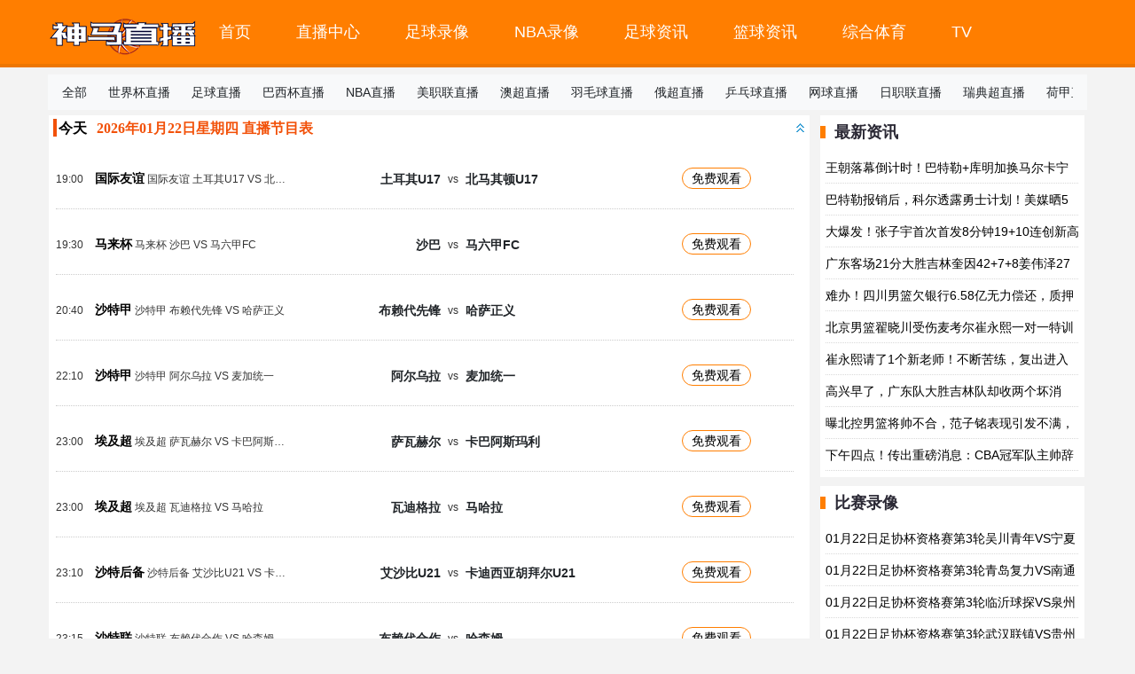

--- FILE ---
content_type: text/html; charset=utf-8
request_url: http://www.smefw.com/zb/aichao/
body_size: 19532
content:
<!DOCTYPE html>
<html>
<head>
<meta charset="utf-8">
<meta name="applicable-device" content="pc,mobile">
<meta http-equiv="X-UA-Compatible" content="IE=edge">
<meta name="viewport" content="width=device-width, initial-scale=1, user-scalable=0">
<title>免费爱超 直播_高清爱超 直播_在线爱超 视频-神马直播</title>
<meta name="description" content="爱超 直播频道提供最新爱超 赛事转播,赛程表,爱超 比赛直播,爱超 视频直播,24小时不间断更新直播信号,无插件观看精彩爱超 赛事直播" />
<meta name="keywords" content="爱超 直播,爱超 在线直播,爱超 视频直播" />
<link href="/static/css/baseindex.css" type="text/css" rel="stylesheet" />
<script src="/static/js/jquery.min.js" type="text/javascript"></script>
<script type="text/javascript" src="/static/js/common.js"></script>
</head>
<body>

<div id="header1">
<div id="header">
<div id="headbar" >
<div id="headbar_01">
<div id="logo"><img src="/static/picture/video_zxh_0718_logo.png" alt="NBA直播吧" /></div>
<div id="head-dh">
<nav class="site-nav">
<ul id="main-menu" class="nav">
<li itemscope="itemscope" itemtype="" id="menu-item-41" class=""><a title="主页" class="" href="/">首页</a></li>
<li itemscope="itemscope" itemtype="" id="menu-item-9971" class=""><a class="nav-link" href="/zb/">直播中心</a></li>
<li itemscope="itemscope" itemtype="" id="menu-item-9971" class=""><a class="nav-link" href="/zuqiu/">足球录像</a></li>
<li itemscope="itemscope" id="menu-item-9972" class=""><a title="NBA录像" class="nav-link" href="/NBAlx/">NBA录像</a></li>
<li itemscope="itemscope" id="menu-item-9972" class=""><a title="足球资讯" class="nav-link" href="/zqxw/">足球资讯</a></li>
<li itemscope="itemscope" id="menu-item-9972" class=""><a title="篮球资讯" class="nav-link" href="/lqxw/">篮球资讯</a></li>
<li itemscope="itemscope" id="menu-item-9994" class=""><a title="综合体育" class="nav-link" href="/zhtylx/">综合体育</a></li>
<li itemscope="itemscope" id="menu-item-9994" class=""><a title="tv" class="nav-link" href="/tv/">TV</a></li>
</ul>
</nav>
</div>
<div class="head-banner"></div>
</div>
</div>
</div>
<div class="m-nav-box">
<div class="m-nav"><a href="/" class="m-logo">NBA直播吧</a><i class="m-menu-btn"></i></div>
<div class="m-so"></div>
<div class="m-menu">
<a href="/">网站首页</a>
<a href="/zb/">直播中心</a>
<a href="/zuqiu/">足球录像</a>
<a href="/NBAlx/">NBA录像</a>
<a href="/zqxw/">足球资讯</a>
<a href="/lqxw/">篮球资讯</a>
<a href="/zhtylx/">综合录像</a>
<a href="/tv/">TV</a>
</div>
</div>
<div class="archive-live-toolbar">
<ul class="live-cat-nav">
<li><a href="/">全部</a></li>
<li><a href="/zb/sjb/">世界杯直播</a></li>
<li><a href="/zb/zuqiu/">足球直播</a></li>
<li><a href="/zb/baxibei/">巴西杯直播</a></li>
<li><a href="/zb/NBA/">NBA直播</a></li>
<li><a href="/zb/meizhilian/">美职联直播</a></li>
<li><a href="/zb/aochao/">澳超直播</a></li>
<li><a href="/zb/yumaoqiu/">羽毛球直播</a></li>
<li><a href="/zb/echao/">俄超直播</a></li>
<li><a href="/zb/pingpangqiu/">乒乓球直播</a></li>
<li><a href="/zb/wangqiu/">网球直播</a></li>
<li><a href="/zb/rizhilian/">日职联直播</a></li>
<li><a href="/zb/ruidianchao/">瑞典超直播</a></li>
<li><a href="/zb/hejia/">荷甲直播</a></li>
<li><a href="/zb/yingchao/">英超直播</a></li>
<li><a href="/zb/xijia/">西甲直播</a></li>
<li><a href="/zb/yijia/">意甲直播</a></li>
<li><a href="/zb/puchao/">葡超直播</a></li>
<li><a href="/zb/bajia/">巴甲直播</a></li>
<li><a href="/zb/Kliansai/">K联赛直播</a></li>
<li><a href="/zb/dejia/">德甲直播</a></li>
<li><a href="/zb/tuchao/">土超直播</a></li>
<li><a href="/zb/fajia/">法甲直播</a></li>
<li><a href="/zb/deyi/">德乙直播</a></li>
<li><a href="/zb/bangqiu/">棒球直播</a></li>
<li><a href="/zb/sinuoke/">斯诺克直播</a></li>
<li><a href="/zb/nuochao/">挪超直播</a></li>
<li><a href="/zb/yaxiebei/">亚协杯直播</a></li>
<li><a href="/zb/jiefangzhebei/">解放者杯直播</a></li>
<li><a href="/zb/oulianbei/">欧联杯直播</a></li>
<li><a href="/zb/quanjigedou/">拳击格斗直播</a></li>
<li><a href="/zb/F1/">F1直播</a></li>
<li><a href="/zb/ouguan/">欧冠直播</a></li>
<li><a href="/zb/zhongchao/">中超直播</a></li>
<li><a href="/zb/dianjingzhibo/">电竞直播直播</a></li>
<li><a href="/zb/lanqiu/">篮球直播</a></li>
<li><a href="/zb/paiqiu/">排球直播</a></li>
<li><a href="/zb/ouguolian/">欧国联直播</a></li>
<li><a href="/zb/yazhoubei/">亚洲杯直播</a></li>
<li><a href="/zb/ajia/">阿甲直播</a></li>
<li><a href="/zb/ouzhoubei/">欧洲杯直播</a></li>
<li><a href="/zb/zuxiebei/">足协杯直播</a></li>
<li><a href="/zb/CBA/">CBA直播</a></li>
<li><a href="/zb/yinglianbei/">英联杯直播</a></li>
<li><a href="/zb/yaguan/">亚冠直播</a></li>
<li><a href="/zb/zengge/">综合直播</a></li>
<li><a href="/zb/bolanchao/">波兰超直播</a></li>
<li><a href="/zb/guowangbei/">国王杯直播</a></li>
<li><a href="/zb/gaoerfu/">高尔夫直播</a></li>
<li><a href="/zb/aoyunhui/">奥运会直播</a></li>
<li><a href="/zb/luojia/">罗甲直播</a></li>
<li><a href="/zb/pujia/">葡甲直播</a></li>
<li><a href="/zb/xixiejia/">西协甲直播</a></li>
<li><a href="/zb/xinvjia/">西女甲直播</a></li>
<li><a href="/zb/jianbuchao/">柬埔超直播</a></li>
<li><a href="/zb/taijia/">泰甲直播</a></li>
<li><a href="/zb/asaichao/">阿塞超直播</a></li>
<li><a href="/zb/aoxiyesai/">澳西夜赛直播</a></li>
<li><a href="/zb/punvjin/">葡女锦直播</a></li>
<li><a href="/zb/pujinbiao/">葡锦标直播</a></li>
<li><a href="/zb/yindujia/">印度甲直播</a></li>
<li><a href="/zb/xinvyi/">西女乙直播</a></li>
<li><a href="/zb/xinvbing/">西女丙直播</a></li>
<li><a href="/zb/aoxijiaqian/">澳西甲前直播</a></li>
<li><a href="/zb/qiuhuiyouyi/">球会友谊直播</a></li>
<li><a href="/zb/aiergaolian/">爱尔高联直播</a></li>
<li><a href="/zb/xibing/">希丙直播</a></li>
<li><a href="/zb/nafeihoubei/">南非后备直播</a></li>
<li><a href="/zb/kenninvlian/">肯尼女联直播</a></li>
<li><a href="/zb/henvjia/">荷女甲直播</a></li>
<li><a href="/zb/xiqingU19/">西青U19直播</a></li>
<li><a href="/zb/cunchao/">村超直播</a></li>
<li><a href="/zb/feizhuanyuanbei/">菲专员杯直播</a></li>
<li><a href="/zb/xianggangbing/">香港丙直播</a></li>
<li><a href="/zb/yingguan/">英冠直播</a></li>
<li><a href="/zb/yinnijia/">印尼甲直播</a></li>
<li><a href="/zb/deU19/">德U19直播</a></li>
<li><a href="/zb/dedeou/">德地区直播</a></li>
<li><a href="/zb/yiqinglianjia/">意青联甲直播</a></li>
<li><a href="/zb/yingnvchao/">英女超直播</a></li>
<li><a href="/zb/yingnvguan/">英女冠直播</a></li>
<li><a href="/zb/xilajia/">希腊甲直播</a></li>
<li><a href="/zb/liwodonglian/">利沃冬联直播</a></li>
<li><a href="/zb/kennichao/">肯尼超直播</a></li>
<li><a href="/zb/wuganchao/">乌干超直播</a></li>
<li><a href="/zb/kennilian/">肯尼联直播</a></li>
<li><a href="/zb/kesuowobei/">科索沃杯直播</a></li>
<li><a href="/zb/namichao/">纳米超直播</a></li>
<li><a href="/zb/debaozhoulian/">德堡州联直播</a></li>
<li><a href="/zb/fanvyi/">法女乙直播</a></li>
<li><a href="/zb/luwangdanvlian/">卢旺达女联直播</a></li>
<li><a href="/zb/feinvjinU17/">非女锦U17直播</a></li>
<li><a href="/zb/yemenjia/">也门甲直播</a></li>
<li><a href="/zb/sunvbei/">苏女杯直播</a></li>
<li><a href="/zb/dezhoulian/">德州联直播</a></li>
<li><a href="/zb/libanenlian/">黎巴嫩联直播</a></li>
<li><a href="/zb/shateqing/">沙特青直播</a></li>
<li><a href="/zb/biyi/">比乙直播</a></li>
<li><a href="/zb/bijia/">比甲直播</a></li>
<li><a href="/zb/aerbachao/">阿尔巴超直播</a></li>
<li><a href="/zb/fenyibei/">芬伊杯直播</a></li>
<li><a href="/zb/bulongdilian/">布隆迪联直播</a></li>
<li><a href="/zb/saipuyi/">塞浦乙直播</a></li>
<li><a href="/zb/linvlian/">利女联直播</a></li>
<li><a href="/zb/aerbei/">阿尔杯直播</a></li>
<li><a href="/zb/xilaU19/">希腊U19直播</a></li>
<li><a href="/zb/xiyi/">西乙直播</a></li>
<li><a href="/zb/tujia/">土甲直播</a></li>
<li><a href="/zb/denvlian/">德女联直播</a></li>
<li><a href="/zb/aisaichao/">埃塞超直播</a></li>
<li><a href="/zb/bapalajia/">巴帕拉甲直播</a></li>
<li><a href="/zb/bashengyi/">巴圣乙直播</a></li>
<li><a href="/zb/bakapilian/">巴卡皮联直播</a></li>
<li><a href="/zb/maerjia/">马耳甲直播</a></li>
<li><a href="/zb/yiding/">意丁直播</a></li>
<li><a href="/zb/guojiyouyi/">国际友谊直播</a></li>
<li><a href="/zb/luwangdalian/">卢旺达联直播</a></li>
<li><a href="/zb/xilanvchao/">希腊女超直播</a></li>
<li><a href="/zb/maluonvlian/">摩洛女联直播</a></li>
<li><a href="/zb/alianqiujia/">阿联酋甲直播</a></li>
<li><a href="/zb/ruishichao/">瑞士超直播</a></li>
<li><a href="/zb/ruishitiao/">瑞士挑直播</a></li>
<li><a href="/zb/libiyachao/">利比亚超直播</a></li>
<li><a href="/zb/bashengbing/">巴圣丙直播</a></li>
<li><a href="/zb/faquanbing/">法全丙直播</a></li>
<li><a href="/zb/fanvU19/">法女U19直播</a></li>
<li><a href="/zb/debanglian/">德邦联直播</a></li>
<li><a href="/zb/yingnvna/">英女南直播</a></li>
<li><a href="/zb/bashengjinbiao/">巴圣锦标直播</a></li>
<li><a href="/zb/fenU20/">芬U20直播</a></li>
<li><a href="/zb/xiongjia/">匈甲直播</a></li>
<li><a href="/zb/keyajia/">克亚甲直播</a></li>
<li><a href="/zb/xilachao/">希腊超直播</a></li>
<li><a href="/zb/saipujia/">塞浦甲直播</a></li>
<li><a href="/zb/bocichao/">博茨超直播</a></li>
<li><a href="/zb/laisuotuochao/">莱索托超直播</a></li>
<li><a href="/zb/yingnvlian/">英女联直播</a></li>
<li><a href="/zb/weinvchao/">威女超直播</a></li>
<li><a href="/zb/bideou/">比地区直播</a></li>
<li><a href="/zb/bamilian/">巴米联直播</a></li>
<li><a href="/zb/yinduchao/">印度超直播</a></li>
<li><a href="/zb/niguolian/">尼国联直播</a></li>
<li><a href="/zb/andaochao/">安道超直播</a></li>
<li><a href="/zb/nirichao/">尼日超直播</a></li>
<li><a href="/zb/nirierchao/">尼日尔超直播</a></li>
<li><a href="/zb/moxiU23/">墨西U23直播</a></li>
<li><a href="/zb/sudilian/">苏低联直播</a></li>
<li><a href="/zb/shawangguan/">沙王冠直播</a></li>
<li><a href="/zb/yiyi/">意乙直播</a></li>
<li><a href="/zb/xiongyi/">匈乙直播</a></li>
<li><a href="/zb/malijia/">马里甲直播</a></li>
<li><a href="/zb/aerbajia/">阿尔巴甲直播</a></li>
<li><a href="/zb/saineilianbei/">塞内联杯直播</a></li>
<li><a href="/zb/sailiangchao/">塞利昂超直播</a></li>
<li><a href="/zb/weideyi/">危地乙直播</a></li>
<li><a href="/zb/weidejia/">危地甲直播</a></li>
<li><a href="/zb/gangguochao/">刚果超直播</a></li>
<li><a href="/zb/yichao/">以超直播</a></li>
<li><a href="/zb/weidenvjia/">危地女甲直播</a></li>
<li><a href="/zb/aodelibei/">奥地利杯直播</a></li>
<li><a href="/zb/weideding/">危地丁直播</a></li>
<li><a href="/zb/NCAA/">NCAA直播</a></li>
<li><a href="/zb/moxiTlian/">墨西T联直播</a></li>
<li><a href="/zb/zhongbeimeinvU17/">中北美女U17直播</a></li>
<li><a href="/zb/yamaichao/">牙买超直播</a></li>
<li><a href="/zb/badeou/">巴地区直播</a></li>
<li><a href="/zb/balijia/">巴利甲直播</a></li>
<li><a href="/zb/baxijia/">巴希甲直播</a></li>
<li><a href="/zb/liyaojinbiao/">里约锦标直播</a></li>
<li><a href="/zb/baguonuolian/">巴国诺联直播</a></li>
<li><a href="/zb/batuolian/">巴托联直播</a></li>
<li><a href="/zb/bachaobei/">巴超杯直播</a></li>
<li><a href="/zb/babayalian/">巴巴亚联直播</a></li>
<li><a href="/zb/bapalian/">巴帕联直播</a></li>
<li><a href="/zb/babailian/">巴伯联直播</a></li>
<li><a href="/zb/bashengjia/">巴圣甲直播</a></li>
<li><a href="/zb/bapilian/">巴皮联直播</a></li>
<li><a href="/zb/baxinajin/">巴西南锦直播</a></li>
<li><a href="/zb/baamalian/">巴阿马联直播</a></li>
<li><a href="/zb/binglianbei/">冰联杯直播</a></li>
<li><a href="/zb/bilujia/">秘鲁甲直播</a></li>
<li><a href="/zb/daxixiangbei/">大西洋杯直播</a></li>
<li><a href="/zb/badongbeibei/">巴东北杯直播</a></li>
<li><a href="/zb/basaiajia/">巴塞阿甲直播</a></li>
<li><a href="/zb/weineichao/">委内超直播</a></li>
<li><a href="/zb/bakadelian/">巴卡德联直播</a></li>
<li><a href="/zb/ayi/">阿乙直播</a></li>
<li><a href="/zb/anbachao/">安巴超直播</a></li>
<li><a href="/zb/ayimante/">阿乙曼特直播</a></li>
<li><a href="/zb/gelinchao/">格林超直播</a></li>
<li><a href="/zb/abingmante/">阿丙曼特直播</a></li>
<li><a href="/zb/teduojia/">特多甲直播</a></li>
<li><a href="/zb/aTB/">阿TB直播</a></li>
<li><a href="/zb/aguodeoubei/">阿国地区杯直播</a></li>
<li><a href="/zb/gelunyi/">哥伦乙直播</a></li>
<li><a href="/zb/bamajinbiao/">巴马锦标直播</a></li>
<li><a href="/zb/nilajia/">尼拉甲直播</a></li>
<li><a href="/zb/bagejia/">巴格甲直播</a></li>
<li><a href="/zb/hongdoujia/">洪都甲直播</a></li>
<li><a href="/zb/bamajia/">巴马甲直播</a></li>
<li><a href="/zb/gelunjia/">哥伦甲直播</a></li>
<li><a href="/zb/balajia/">巴拉甲直播</a></li>
<li><a href="/zb/moxiyi/">墨西乙直播</a></li>
<li><a href="/zb/bagaolian/">巴高联直播</a></li>
<li><a href="/zb/alanjia/">阿篮甲直播</a></li>
<li><a href="/zb/moxichao/">墨西超直播</a></li>
<li><a href="/zb/monvchao/">墨女超直播</a></li>
<li><a href="/zb/bamaquanlian/">巴马全联直播</a></li>
<li><a href="/zb/moxijia/">墨西甲直播</a></li>
<li><a href="/zb/zhongnvjinbiao/">中女锦标直播</a></li>
<li><a href="/zb/yinmanlian/">印曼联直播</a></li>
<li><a href="/zb/yinxilian/">印锡联直播</a></li>
<li><a href="/zb/yinnvlian/">印女联直播</a></li>
<li><a href="/zb/hanlanjia/">韩篮甲直播</a></li>
<li><a href="/zb/puU23/">葡U23直播</a></li>
<li><a href="/zb/shatejia/">沙特甲直播</a></li>
<li><a href="/zb/yingyiU21/">英乙U21直播</a></li>
<li><a href="/zb/heding/">荷丁直播</a></li>
<li><a href="/zb/WNCAA/">WNCAA直播</a></li>
<li><a href="/zb/tansangchao/">坦桑超直播</a></li>
<li><a href="/zb/heyi/">荷乙直播</a></li>
<li><a href="/zb/yingU21bei/">英U21杯直播</a></li>
<li><a href="/zb/fayi/">法乙直播</a></li>
<li><a href="/zb/beiaihoubei/">北爱后备直播</a></li>
<li><a href="/zb/ailungaobei/">爱伦高杯直播</a></li>
<li><a href="/zb/leikenvjin/">雷克女锦直播</a></li>
<li><a href="/zb/tubei/">土杯直播</a></li>
<li><a href="/zb/danhoubei/">丹后备直播</a></li>
<li><a href="/zb/ouqinglian/">欧青联直播</a></li>
<li><a href="/zb/yiU19/">以U19直播</a></li>
<li><a href="/zb/yinvbei/">意女杯直播</a></li>
<li><a href="/zb/babaduochao/">巴巴多超直播</a></li>
<li><a href="/zb/yinmengchao/">印孟超直播</a></li>
<li><a href="/zb/xuliyayi/">叙利亚乙直播</a></li>
<li><a href="/zb/maoliyi/">毛里乙直播</a></li>
<li><a href="/zb/biU21/">比U21直播</a></li>
<li><a href="/zb/wulabei/">乌拉杯直播</a></li>
<li><a href="/zb/dajikebei/">塔吉克杯直播</a></li>
<li><a href="/zb/yibing/">以丙直播</a></li>
<li><a href="/zb/balinchao/">巴林超直播</a></li>
<li><a href="/zb/hannvjia/">韩女甲直播</a></li>
<li><a href="/zb/alianU21/">阿联U21直播</a></li>
<li><a href="/zb/aonameiyu/">奥南美预直播</a></li>
<li><a href="/zb/bamanvjia/">巴马女甲直播</a></li>
<li><a href="/zb/amanjia/">阿曼甲直播</a></li>
<li><a href="/zb/yiqingbei/">以青杯直播</a></li>
<li><a href="/zb/oulanbei/">欧篮杯直播</a></li>
<li><a href="/zb/helanbei/">荷兰杯直播</a></li>
<li><a href="/zb/languanlian/">篮冠联直播</a></li>
<li><a href="/zb/bayilian/">巴伊联直播</a></li>
<li><a href="/zb/yingjia/">英甲直播</a></li>
<li><a href="/zb/suchao/">苏超直播</a></li>
<li><a href="/zb/suyi/">苏乙直播</a></li>
<li><a href="/zb/yingyichao/">英依超直播</a></li>
<li><a href="/zb/deguobei/">德国杯直播</a></li>
<li><a href="/zb/faguobei/">法国杯直播</a></li>
<li><a href="/zb/yingzuzongbei/">英足总杯直播</a></li>
<li><a href="/zb/weichao/">威超直播</a></li>
<li><a href="/zb/yingyilian/">英议联直播</a></li>
<li><a href="/zb/yingyilianjia/">英依联甲直播</a></li>
<li><a href="/zb/yingbeijia/">英北甲直播</a></li>
<li><a href="/zb/sudilianbei/">苏低联杯直播</a></li>
<li><a href="/zb/bayajia/">巴亚甲直播</a></li>
<li><a href="/zb/babolian/">巴波联直播</a></li>
<li><a href="/zb/agentingbei/">阿根廷杯直播</a></li>
<li><a href="/zb/alubalian/">阿鲁巴联直播</a></li>
<li><a href="/zb/zhongbeimeilian/">中北美联直播</a></li>
<li><a href="/zb/shenggangnvbei/">省港女杯直播</a></li>
<li><a href="/zb/yilangbei/">伊朗杯直播</a></li>
<li><a href="/zb/gangjingbei/">港菁杯直播</a></li>
<li><a href="/zb/mengjialabei/">孟加拉杯直播</a></li>
<li><a href="/zb/weiguanlian/">威冠联直播</a></li>
<li><a href="/zb/yingyina/">英议南直播</a></li>
<li><a href="/zb/yingnachaozhong/">英南超中直播</a></li>
<li><a href="/zb/yingbeichao/">英北超直播</a></li>
<li><a href="/zb/sujia/">苏甲直播</a></li>
<li><a href="/zb/beiaichao/">北爱超直播</a></li>
<li><a href="/zb/yingnachao/">英南超直播</a></li>
<li><a href="/zb/yingnajia/">英南甲直播</a></li>
<li><a href="/zb/molianbei/">墨连杯直播</a></li>
<li><a href="/zb/aokunzhuanlian/">澳昆专联直播</a></li>
<li><a href="/zb/tunijia/">突尼甲直播</a></li>
<li><a href="/zb/tuniyi/">突尼乙直播</a></li>
<li><a href="/zb/aijilianbei/">埃及联杯直播</a></li>
<li><a href="/zb/amanlian/">阿曼联直播</a></li>
<li><a href="/zb/gangbiyajia/">冈比亚甲直播</a></li>
<li><a href="/zb/maertabei/">马耳他杯直播</a></li>
<li><a href="/zb/yibei/">以杯直播</a></li>
<li><a href="/zb/dedebei/">德地杯直播</a></li>
<li><a href="/zb/zhibubei/">直布杯直播</a></li>
<li><a href="/zb/meiguanbei/">美冠杯直播</a></li>
<li><a href="/zb/aijinvchao/">埃及女超直播</a></li>
<li><a href="/zb/yilianbei/">以联杯直播</a></li>
<li><a href="/zb/奧nvdaxiang預/">奧女大洋預直播</a></li>
<li><a href="/zb/fenlianbei/">芬联杯直播</a></li>
<li><a href="/zb/maluochao/">摩洛超直播</a></li>
<li><a href="/zb/gesiyi/">哥斯乙直播</a></li>
<li><a href="/zb/sugaolian/">苏高联直播</a></li>
<li><a href="/zb/ahoubei/">阿后备直播</a></li>
<li><a href="/zb/saerchao/">萨尔超直播</a></li>
<li><a href="/zb/aerU21/">阿尔U21直播</a></li>
<li><a href="/zb/yindelian/">印德联直播</a></li>
<li><a href="/zb/xiyeyubei/">希业余杯直播</a></li>
<li><a href="/zb/libiliyabei/">利比里亚杯直播</a></li>
<li><a href="/zb/baojialiyaNBL/">保加利亚NBL直播</a></li>
<li><a href="/zb/saerhoubei/">萨尔后备直播</a></li>
<li><a href="/zb/banvjinbiaoU20/">巴女锦标U20直播</a></li>
<li><a href="/zb/hongdouhoubei/">洪都后备直播</a></li>
<li><a href="/zb/xideoulian/">西地区联直播</a></li>
<li><a href="/zb/bashengqingyi/">巴圣青乙直播</a></li>
<li><a href="/zb/wulayeyubei/">乌拉业余杯直播</a></li>
<li><a href="/zb/sanggeichao/">桑给超直播</a></li>
<li><a href="/zb/balinyi/">巴林乙直播</a></li>
<li><a href="/zb/hehoubei/">荷后备直播</a></li>
<li><a href="/zb/asaibei/">阿塞杯直播</a></li>
<li><a href="/zb/denvbei/">德女杯直播</a></li>
<li><a href="/zb/bufalian/">布法联直播</a></li>
<li><a href="/zb/gesijia/">哥斯甲直播</a></li>
<li><a href="/zb/huanghoubei/">皇后杯直播</a></li>
<li><a href="/zb/bilishibei/">比利时杯直播</a></li>
<li><a href="/zb/bingnvlianbei/">冰女联杯直播</a></li>
<li><a href="/zb/oulanlian/">欧篮联直播</a></li>
<li><a href="/zb/pubei/">葡杯直播</a></li>
<li><a href="/zb/aoweiU21/">澳维U21直播</a></li>
<li><a href="/zb/aonvlian/">澳女联直播</a></li>
<li><a href="/zb/mengjialachao/">孟加拉超直播</a></li>
<li><a href="/zb/aoweichao/">澳维超直播</a></li>
<li><a href="/zb/asaijia/">阿塞甲直播</a></li>
<li><a href="/zb/aoweijia/">澳维甲直播</a></li>
<li><a href="/zb/xuliyajia/">叙利亚甲直播</a></li>
<li><a href="/zb/taichao/">泰超直播</a></li>
<li><a href="/zb/shateyi/">沙特乙直播</a></li>
<li><a href="/zb/alianqiubei/">阿联酋杯直播</a></li>
<li><a href="/zb/aerjia/">阿尔甲直播</a></li>
<li><a href="/zb/amanlianbei/">阿曼联杯直播</a></li>
<li><a href="/zb/duogechao/">多哥超直播</a></li>
<li><a href="/zb/shatenvlian/">沙特女联直播</a></li>
<li><a href="/zb/aernvbei/">阿尔女杯直播</a></li>
<li><a href="/zb/yinkalian/">印喀联直播</a></li>
<li><a href="/zb/ao維U23/">澳維U23直播</a></li>
<li><a href="/zb/ao亞U23/">澳亞U23直播</a></li>
<li><a href="/zb/sifachao/">斯伐超直播</a></li>
<li><a href="/zb/boheibei/">波黑杯直播</a></li>
<li><a href="/zb/yingU21/">英U21直播</a></li>
<li><a href="/zb/bolanjia/">波兰甲直播</a></li>
<li><a href="/zb/aojia/">奥甲直播</a></li>
<li><a href="/zb/suzongbei/">苏总杯直播</a></li>
<li><a href="/zb/yingyi/">英乙直播</a></li>
<li><a href="/zb/daguanbei/">大冠杯直播</a></li>
<li><a href="/zb/NBL/">NBL直播</a></li>
<li><a href="/zb/saierchao/">塞尔超直播</a></li>
<li><a href="/zb/yingnvzuzong/">英女足总直播</a></li>
<li><a href="/zb/baochaobei/">保超杯直播</a></li>
<li><a href="/zb/jiejia/">捷甲直播</a></li>
<li><a href="/zb/shengmajia/">圣马甲直播</a></li>
<li><a href="/zb/angejia/">安哥甲直播</a></li>
<li><a href="/zb/suguan/">苏冠直播</a></li>
<li><a href="/zb/saipubing/">塞浦丙直播</a></li>
<li><a href="/zb/tuU19lian/">土U19联直播</a></li>
<li><a href="/zb/maluoyi/">摩洛乙直播</a></li>
<li><a href="/zb/puqinglianU19/">葡青联U19直播</a></li>
<li><a href="/zb/yilachao/">伊拉超直播</a></li>
<li><a href="/zb/aokunnvchao/">澳昆女超直播</a></li>
<li><a href="/zb/yiqinglianbing/">意青联丙直播</a></li>
<li><a href="/zb/binvbei/">比女杯直播</a></li>
<li><a href="/zb/beiaizhonglian/">北爱中联直播</a></li>
<li><a href="/zb/banvchaobei/">巴女超杯直播</a></li>
<li><a href="/zb/wugannvchao/">乌干女超直播</a></li>
<li><a href="/zb/tunvyi/">土女乙直播</a></li>
<li><a href="/zb/heqingU21/">荷青U21直播</a></li>
<li><a href="/zb/liyi/">黎乙直播</a></li>
<li><a href="/zb/alianU19/">阿联U19直播</a></li>
<li><a href="/zb/yidingbei/">意丁杯直播</a></li>
<li><a href="/zb/ruinvlian/">瑞女联直播</a></li>
<li><a href="/zb/bagongjinbiao/">巴贡锦标直播</a></li>
<li><a href="/zb/feizhoubei/">非洲杯直播</a></li>
<li><a href="/zb/gaojiyinpaisai/">高级银牌赛直播</a></li>
<li><a href="/zb/sunvchao/">苏女超直播</a></li>
<li><a href="/zb/wuganyi/">乌干乙直播</a></li>
<li><a href="/zb/lusenjia/">卢森甲直播</a></li>
<li><a href="/zb/gubajin/">古巴锦直播</a></li>
<li><a href="/zb/kesuowochao/">科索沃超直播</a></li>
<li><a href="/zb/aoyeyubei/">奥业余杯直播</a></li>
<li><a href="/zb/wugandaNBL/">乌干达NBL直播</a></li>
<li><a href="/zb/aoweiU23/">澳维U23直播</a></li>
<li><a href="/zb/bolanyi/">波兰乙直播</a></li>
<li><a href="/zb/siyajia/">斯亚甲直播</a></li>
<li><a href="/zb/bashengnvlian/">巴圣女联直播</a></li>
<li><a href="/zb/yingzutiaobei/">英足挑杯直播</a></li>
<li><a href="/zb/beiningjia/">贝宁甲直播</a></li>
<li><a href="/zb/馬tiao賽/">馬挑賽直播</a></li>
<li><a href="/zb/ruinvyi/">瑞女乙直播</a></li>
<li><a href="/zb/saipunvjia/">塞浦女甲直播</a></li>
<li><a href="/zb/aoyaU23/">澳亚U23直播</a></li>
<li><a href="/zb/yinduyi/">印度乙直播</a></li>
<li><a href="/zb/aijijia/">埃及甲直播</a></li>
<li><a href="/zb/alianqiuchao/">阿联酋超直播</a></li>
<li><a href="/zb/nafeijia/">南非甲直播</a></li>
<li><a href="/zb/keweitelian/">科威特联直播</a></li>
<li><a href="/zb/weiyabei/">维亚杯直播</a></li>
<li><a href="/zb/kadayi/">卡塔乙直播</a></li>
<li><a href="/zb/moTDPlian/">墨TDP联直播</a></li>
<li><a href="/zb/yinvyi/">意女乙直播</a></li>
<li><a href="/zb/puyi/">葡乙直播</a></li>
<li><a href="/zb/punvjia/">葡女甲直播</a></li>
<li><a href="/zb/saerjia/">萨尔甲直播</a></li>
<li><a href="/zb/genvbei/">哥女杯直播</a></li>
<li><a href="/zb/balanglian/">巴朗联直播</a></li>
<li><a href="/zb/奧nvdaxiangyu/">奧女大洋预直播</a></li>
<li><a href="/zb/yaguanbei/">亚冠杯直播</a></li>
<li><a href="/zb/nuoweiU19/">挪威U19直播</a></li>
<li><a href="/zb/aijichao/">埃及超直播</a></li>
<li><a href="/zb/suhoubei/">苏后备直播</a></li>
<li><a href="/zb/handaxuejin/">韩大学锦直播</a></li>
<li><a href="/zb/alianhoubei/">阿联后备直播</a></li>
<li><a href="/zb/nafeichao/">南非超直播</a></li>
<li><a href="/zb/xilabei/">希腊杯直播</a></li>
<li><a href="/zb/maolijia/">毛里甲直播</a></li>
<li><a href="/zb/ouguanbei/">欧冠杯直播</a></li>
<li><a href="/zb/yilangjia/">伊朗甲直播</a></li>
<li><a href="/zb/yilangchao/">伊朗超直播</a></li>
<li><a href="/zb/fanvbei/">法女杯直播</a></li>
<li><a href="/zb/kadaerlian/">卡塔尔联直播</a></li>
<li><a href="/zb/keweijia/">科威甲直播</a></li>
<li><a href="/zb/yingxiabei/">英峡杯直播</a></li>
<li><a href="/zb/yilangyi/">伊朗乙直播</a></li>
<li><a href="/zb/luwangdabei/">卢旺达杯直播</a></li>
<li><a href="/zb/ruishijia/">瑞士甲直播</a></li>
<li><a href="/zb/xishineizu/">西室内足直播</a></li>
<li><a href="/zb/binglianbeiB/">冰联杯B直播</a></li>
<li><a href="/zb/aonvlan/">澳女篮直播</a></li>
<li><a href="/zb/shatelian/">沙特联直播</a></li>
<li><a href="/zb/saishechao/">塞舌超直播</a></li>
<li><a href="/zb/xiqingbei/">西青杯直播</a></li>
<li><a href="/zb/danmaiU19/">丹麦U19直播</a></li>
<li><a href="/zb/nirinvlian/">尼日女联直播</a></li>
<li><a href="/zb/ouxielian/">欧协联直播</a></li>
<li><a href="/zb/alianqiuzongtongbei/">阿联酋总统杯直播</a></li>
<li><a href="/zb/baojia/">保甲直播</a></li>
<li><a href="/zb/aijiyi/">埃及乙直播</a></li>
<li><a href="/zb/wugandabei/">乌干达杯直播</a></li>
<li><a href="/zb/shatanbei/">沙滩杯直播</a></li>
<li><a href="/zb/aoweibeiU20/">澳威北U20直播</a></li>
<li><a href="/zb/aoxinnalian/">澳新南联直播</a></li>
<li><a href="/zb/aernvlian/">阿尔女联直播</a></li>
<li><a href="/zb/aoyi/">奥乙直播</a></li>
<li><a href="/zb/deU17/">德U17直播</a></li>
<li><a href="/zb/danmaichao/">丹麦超直播</a></li>
<li><a href="/zb/binvchao/">比女超直播</a></li>
<li><a href="/zb/feiguanbei/">非冠杯直播</a></li>
<li  class="hot current-cat"><a href="/zb/aichao/">爱超直播</a></li>
<li><a href="/zb/aijia/">爱甲直播</a></li>
<li><a href="/zb/weibei/">威杯直播</a></li>
<li><a href="/zb/zhilijia/">智利甲直播</a></li>
<li><a href="/zb/wulajia/">乌拉甲直播</a></li>
<li><a href="/zb/NBAquanmingxingmingrensai/">NBA全明星名人赛直播</a></li>
<li><a href="/zb/eguajia/">厄瓜甲直播</a></li>
<li><a href="/zb/xianggangchao/">香港超直播</a></li>
<li><a href="/zb/danmaiU17/">丹麦U17直播</a></li>
<li><a href="/zb/yuenalian/">越南联直播</a></li>
<li><a href="/zb/WCBA/">WCBA直播</a></li>
<li><a href="/zb/keyayi/">克亚乙直播</a></li>
<li><a href="/zb/boheijia/">波黑甲直播</a></li>
<li><a href="/zb/ruidianbei/">瑞典杯直播</a></li>
<li><a href="/zb/heishanjia/">黑山甲直播</a></li>
<li><a href="/zb/gangguominzhuchao/">刚果民主超直播</a></li>
<li><a href="/zb/kamailongjia/">喀麦隆甲直播</a></li>
<li><a href="/zb/kada爾U21/">卡塔爾U21直播</a></li>
<li><a href="/zb/aozuzong/">澳足总直播</a></li>
<li><a href="/zb/shatanshibei/">沙滩世杯直播</a></li>
<li><a href="/zb/baoyi/">保乙直播</a></li>
<li><a href="/zb/aeryi/">阿尔乙直播</a></li>
<li><a href="/zb/henvbei/">荷女杯直播</a></li>
<li><a href="/zb/aierzhongbei/">爱尔中杯直播</a></li>
<li><a href="/zb/gelunnvzu/">哥伦女足直播</a></li>
<li><a href="/zb/bolijia/">玻利甲直播</a></li>
<li><a href="/zb/aonajia/">澳南甲直播</a></li>
<li><a href="/zb/delianhuilian/">德联会联直播</a></li>
<li><a href="/zb/beimajijia/">北马其甲直播</a></li>
<li><a href="/zb/zanbiyachao/">赞比亚超直播</a></li>
<li><a href="/zb/kamailongnvlian/">喀麦隆女联直播</a></li>
<li><a href="/zb/basaiayi/">巴塞阿乙直播</a></li>
<li><a href="/zb/bakejia/">巴克甲直播</a></li>
<li><a href="/zb/nvmeijinbei/">女美金杯直播</a></li>
<li><a href="/zb/xianggangyi/">香港乙直播</a></li>
<li><a href="/zb/xianggangjia/">香港甲直播</a></li>
<li><a href="/zb/denvyi/">德女乙直播</a></li>
<li><a href="/zb/beimajiyi/">北马其乙直播</a></li>
<li><a href="/zb/yuenajia/">越南甲直播</a></li>
<li><a href="/zb/yaodanchao/">约旦超直播</a></li>
<li><a href="/zb/fazhanbeiU17/">发展杯U17直播</a></li>
<li><a href="/zb/fenlanbei/">芬兰杯直播</a></li>
<li><a href="/zb/bonvbei/">波女杯直播</a></li>
<li><a href="/zb/ruishiU19/">瑞士U19直播</a></li>
<li><a href="/zb/bolanbing/">波兰丙直播</a></li>
<li><a href="/zb/ruishinvbei/">瑞士女杯直播</a></li>
<li><a href="/zb/feijilian/">斐济联直播</a></li>
<li><a href="/zb/jianabei/">加纳杯直播</a></li>
<li><a href="/zb/malibei/">马里杯直播</a></li>
<li><a href="/zb/hongdouAlian/">洪都A联直播</a></li>
<li><a href="/zb/dedanzhoulian/">德石州联直播</a></li>
<li><a href="/zb/keyalianU19/">克亚联U19直播</a></li>
<li><a href="/zb/aquanjia/">阿全甲直播</a></li>
<li><a href="/zb/xiyanvjin/">西亚女锦直播</a></li>
<li><a href="/zb/xubei/">叙杯直播</a></li>
<li><a href="/zb/guojisai/">国际赛直播</a></li>
<li><a href="/zb/sunvjia/">苏女甲直播</a></li>
<li><a href="/zb/aerbabei/">阿尔巴杯直播</a></li>
<li><a href="/zb/nvouU17/">女欧U17直播</a></li>
<li><a href="/zb/agendeou/">阿根地区直播</a></li>
<li><a href="/zb/NBAquanmingxingsai/">NBA全明星赛直播</a></li>
<li><a href="/zb/jianayi/">加纳乙直播</a></li>
<li><a href="/zb/saernvlian/">萨尔女联直播</a></li>
<li><a href="/zb/yinniU20/">印尼U20直播</a></li>
<li><a href="/zb/yingjinsai/">英锦赛直播</a></li>
<li><a href="/zb/nalianbei/">南联杯直播</a></li>
<li><a href="/zb/yueqingjinU19/">越青锦U19直播</a></li>
<li><a href="/zb/jianbei/">柬杯直播</a></li>
<li><a href="/zb/meizhiye/">美职业直播</a></li>
<li><a href="/zb/wukeqing/">乌克青直播</a></li>
<li><a href="/zb/yameichao/">亚美超直播</a></li>
<li><a href="/zb/yinsangbei/">印桑杯直播</a></li>
<li><a href="/zb/jieU19/">捷U19直播</a></li>
<li><a href="/zb/nilabei/">尼拉杯直播</a></li>
<li><a href="/zb/aomenjia/">澳门甲直播</a></li>
<li><a href="/zb/siyaU19/">斯亚U19直播</a></li>
<li><a href="/zb/tansangbei/">坦桑杯直播</a></li>
<li><a href="/zb/kechaobei/">科超杯直播</a></li>
<li><a href="/zb/shiouyu/">世欧预直播</a></li>
<li><a href="/zb/nvzusiguo/">女足四国直播</a></li>
<li><a href="/zb/luoyi/">罗乙直播</a></li>
<li><a href="/zb/meizhoubeizigesai/">美洲杯资格赛直播</a></li>
<li><a href="/zb/nameichaobei/">南美超杯直播</a></li>
<li><a href="/zb/aokunjia/">澳昆甲直播</a></li>
<li><a href="/zb/ao維U23jia/">澳維U23甲直播</a></li>
<li><a href="/zb/aoweibeihoubei/">澳威北后备直播</a></li>
<li><a href="/zb/aokunU23/">澳昆U23直播</a></li>
<li><a href="/zb/aonachao/">澳南超直播</a></li>
<li><a href="/zb/aoweibeichao/">澳威北超直播</a></li>
<li><a href="/zb/aokunchao/">澳昆超直播</a></li>
<li><a href="/zb/jianalian/">加纳联直播</a></li>
<li><a href="/zb/feizhoubeiyu/">非洲杯预直播</a></li>
<li><a href="/zb/jibuchao/">吉布超直播</a></li>
<li><a href="/zb/ounvguolian/">欧女国联直播</a></li>
<li><a href="/zb/wukechao/">乌克超直播</a></li>
<li><a href="/zb/bingnvbei/">冰女杯直播</a></li>
<li><a href="/zb/baweibei/">巴维杯直播</a></li>
<li><a href="/zb/nvaofeiyu/">女奥非预直播</a></li>
<li><a href="/zb/aerdebei/">阿尔地杯直播</a></li>
<li><a href="/zb/baqinglian/">巴青联直播</a></li>
<li><a href="/zb/danmaijia/">丹麦甲直播</a></li>
<li><a href="/zb/chaolianbei/">超联杯直播</a></li>
<li><a href="/zb/meiqingbei/">美青杯直播</a></li>
<li><a href="/zb/zhiliyi/">智利乙直播</a></li>
<li><a href="/zb/aonahoubei/">澳南后备直播</a></li>
<li><a href="/zb/rizhibing/">日职丙直播</a></li>
<li><a href="/zb/rizhiyi/">日职乙直播</a></li>
<li><a href="/zb/nvaoyayu/">女奥亚预直播</a></li>
<li><a href="/zb/sifanvlian/">斯伐女联直播</a></li>
<li><a href="/zb/saierjia/">塞尔甲直播</a></li>
<li><a href="/zb/kesuowojia/">科索沃甲直播</a></li>
<li><a href="/zb/luoding/">罗丁直播</a></li>
<li><a href="/zb/keyabing/">克亚丙直播</a></li>
<li><a href="/zb/binglianbeiC/">冰联杯C直播</a></li>
<li><a href="/zb/jianbujia/">柬埔甲直播</a></li>
<li><a href="/zb/saineichao/">塞内超直播</a></li>
<li><a href="/zb/ketechao/">科特超直播</a></li>
<li><a href="/zb/feilianbei/">非联杯直播</a></li>
<li><a href="/zb/zhongchaobei/">中超杯直播</a></li>
<li><a href="/zb/yinniyi/">印尼乙直播</a></li>
<li><a href="/zb/saineijia/">塞内甲直播</a></li>
<li><a href="/zb/xiongU19/">匈U19直播</a></li>
<li><a href="/zb/kenniyabei/">肯尼亚杯直播</a></li>
<li><a href="/zb/xiongU19B/">匈U19B直播</a></li>
<li><a href="/zb/bolanding/">波兰丁直播</a></li>
<li><a href="/zb/aishachaobei/">爱沙超杯直播</a></li>
<li><a href="/zb/bonvlian/">波女联直播</a></li>
<li><a href="/zb/jianachao/">加纳超直播</a></li>
<li><a href="/zb/hachaobei/">哈超杯直播</a></li>
<li><a href="/zb/lichaobei/">立超杯直播</a></li>
<li><a href="/zb/ruiqingchaoU21/">瑞青超U21直播</a></li>
<li><a href="/zb/ruishiding/">瑞士丁直播</a></li>
<li><a href="/zb/dewu/">德戊直播</a></li>
<li><a href="/zb/bawangbei/">巴王杯直播</a></li>
<li><a href="/zb/amanbei/">阿曼杯直播</a></li>
<li><a href="/zb/keyabei/">克亚杯直播</a></li>
<li><a href="/zb/baobei/">保杯直播</a></li>
<li><a href="/zb/yinnilian3/">印尼联3直播</a></li>
<li><a href="/zb/bolanbei/">波兰杯直播</a></li>
<li><a href="/zb/jiekebei/">捷克杯直播</a></li>
<li><a href="/zb/taizuzong/">泰足总直播</a></li>
<li><a href="/zb/sifabei/">斯伐杯直播</a></li>
<li><a href="/zb/yinghoubei/">英后备直播</a></li>
<li><a href="/zb/xiongbei/">匈杯直播</a></li>
<li><a href="/zb/saipubei/">塞浦杯直播</a></li>
<li><a href="/zb/ruishibei/">瑞士杯直播</a></li>
<li><a href="/zb/malinvlian/">马里女联直播</a></li>
<li><a href="/zb/bagaochaojibei/">巴高超级杯直播</a></li>
<li><a href="/zb/azhilianbei/">阿职联杯直播</a></li>
<li><a href="/zb/hanKlian/">韩K联直播</a></li>
<li><a href="/zb/hanK2lian/">韩K2联直播</a></li>
<li><a href="/zb/aokunyi/">澳昆乙直播</a></li>
<li><a href="/zb/aobeinvchao/">澳北女超直播</a></li>
<li><a href="/zb/hasachao/">哈萨超直播</a></li>
<li><a href="/zb/jianajia/">加纳甲直播</a></li>
<li><a href="/zb/aobujia/">澳布甲直播</a></li>
<li><a href="/zb/mengguchao/">蒙古超直播</a></li>
<li><a href="/zb/wucichao/">乌兹超直播</a></li>
<li><a href="/zb/siyayi/">斯亚乙直播</a></li>
<li><a href="/zb/yuedaxuejin/">越大学锦直播</a></li>
<li><a href="/zb/sifabing/">斯伐丙直播</a></li>
<li><a href="/zb/baU17bei/">巴U17杯直播</a></li>
<li><a href="/zb/sifajia/">斯伐甲直播</a></li>
<li><a href="/zb/jieyi/">捷乙直播</a></li>
<li><a href="/zb/gelujia/">格鲁甲直播</a></li>
<li><a href="/zb/jiebing/">捷丙直播</a></li>
<li><a href="/zb/litaojia/">立陶甲直播</a></li>
<li><a href="/zb/aoding/">奥丁直播</a></li>
<li><a href="/zb/aobing/">奥丙直播</a></li>
<li><a href="/zb/hanK3lian/">韩K3联直播</a></li>
<li><a href="/zb/rinvzhi/">日女职直播</a></li>
<li><a href="/zb/CBAquanmingxingsai/">CBA全明星赛直播</a></li>
<li><a href="/zb/ejia/">俄甲直播</a></li>
<li><a href="/zb/xiongnvjia/">匈女甲直播</a></li>
<li><a href="/zb/bonvchao/">波女超直播</a></li>
<li><a href="/zb/aishajia/">爱沙甲直播</a></li>
<li><a href="/zb/maerbei/">摩尔杯直播</a></li>
<li><a href="/zb/lusenyi/">卢森乙直播</a></li>
<li><a href="/zb/beiaibei/">北爱杯直播</a></li>
<li><a href="/zb/yameijia/">亚美甲直播</a></li>
<li><a href="/zb/zhiliU21/">智利U21直播</a></li>
<li><a href="/zb/mengguanlian/">孟冠联直播</a></li>
<li><a href="/zb/baqingjinbiao/">巴青锦标直播</a></li>
<li><a href="/zb/luonvjia/">罗女甲直播</a></li>
<li><a href="/zb/luonvyi/">罗女乙直播</a></li>
<li><a href="/zb/xiongbing/">匈丙直播</a></li>
<li><a href="/zb/baonvchao/">保女超直播</a></li>
<li><a href="/zb/baiebei/">白俄杯直播</a></li>
<li><a href="/zb/boheideou/">波黑地区直播</a></li>
<li><a href="/zb/tulanchao/">土篮超直播</a></li>
<li><a href="/zb/jiefangzhebeiU20/">解放者杯U20直播</a></li>
<li><a href="/zb/yanvU20/">亚女U20直播</a></li>
<li><a href="/zb/budantinglian/">不丹廷联直播</a></li>
<li><a href="/zb/geluyi/">格鲁乙直播</a></li>
<li><a href="/zb/VTBliansai/">VTB联赛直播</a></li>
<li><a href="/zb/siyabei/">斯亚杯直播</a></li>
<li><a href="/zb/gelunbei/">哥伦杯直播</a></li>
<li><a href="/zb/nameibei/">南美杯直播</a></li>
<li><a href="/zb/rilianbei/">日联杯直播</a></li>
<li><a href="/zb/ouqingU17/">欧青U17直播</a></li>
<li><a href="/zb/kaxiebei/">卡协杯直播</a></li>
<li><a href="/zb/aimanggaobei/">爱芒高杯直播</a></li>
<li><a href="/zb/gedelian/">哥地联直播</a></li>
<li><a href="/zb/tukumanchao/">土库曼超直播</a></li>
<li><a href="/zb/nilasenlian/">尼拉森联直播</a></li>
<li><a href="/zb/mengjialayi/">孟加拉乙直播</a></li>
<li><a href="/zb/kadabei/">卡塔杯直播</a></li>
<li><a href="/zb/shengnichao/">圣尼超直播</a></li>
<li><a href="/zb/yingnvbei/">英女杯直播</a></li>
<li><a href="/zb/shengmabei/">圣马杯直播</a></li>
<li><a href="/zb/miandianbei/">缅甸杯直播</a></li>
<li><a href="/zb/yinbanjia/">印班甲直播</a></li>
<li><a href="/zb/zhongU19/">中U19直播</a></li>
<li><a href="/zb/xiongnvbei/">匈女杯直播</a></li>
<li><a href="/zb/aerqingbei/">阿尔青杯直播</a></li>
<li><a href="/zb/litaoyi/">立陶乙直播</a></li>
<li><a href="/zb/eqinglian/">俄青联直播</a></li>
<li><a href="/zb/aoxijia/">澳西甲直播</a></li>
<li><a href="/zb/maeryi/">摩尔乙直播</a></li>
<li><a href="/zb/feizhouyun/">非洲运直播</a></li>
<li><a href="/zb/xideoubei/">西地区杯直播</a></li>
<li><a href="/zb/latuochao/">拉脱超直播</a></li>
<li><a href="/zb/feiyunnvzu/">非运女足直播</a></li>
<li><a href="/zb/rizulian/">日足联直播</a></li>
<li><a href="/zb/gangzuzongbei/">港足总杯直播</a></li>
<li><a href="/zb/boqinglian/">波青联直播</a></li>
<li><a href="/zb/zhongjia/">中甲直播</a></li>
<li><a href="/zb/danbingA/">丹丙A直播</a></li>
<li><a href="/zb/danmaiyi/">丹麦乙直播</a></li>
<li><a href="/zb/feilvjia/">菲律甲直播</a></li>
<li><a href="/zb/aonayi/">澳南乙直播</a></li>
<li><a href="/zb/aoweiya/">澳维亚直播</a></li>
<li><a href="/zb/aijibei/">埃及杯直播</a></li>
<li><a href="/zb/duomijia/">多米甲直播</a></li>
<li><a href="/zb/hanguobei/">韩国杯直播</a></li>
<li><a href="/zb/envchao/">俄女超直播</a></li>
<li><a href="/zb/faluochao/">法罗超直播</a></li>
<li><a href="/zb/meiyi/">美乙直播</a></li>
<li><a href="/zb/jieqinglian/">捷青联直播</a></li>
<li><a href="/zb/luobing/">罗丙直播</a></li>
<li><a href="/zb/jieding/">捷丁直播</a></li>
<li><a href="/zb/jiewu/">捷戊直播</a></li>
<li><a href="/zb/tainvchao/">泰女超直播</a></li>
<li><a href="/zb/sifaU19/">斯伐U19直播</a></li>
<li><a href="/zb/jinbachao/">津巴超直播</a></li>
<li><a href="/zb/aokunbing/">澳昆丙直播</a></li>
<li><a href="/zb/saiernvchao/">塞尔女超直播</a></li>
<li><a href="/zb/meichao/">美超直播</a></li>
<li><a href="/zb/hasabei/">哈萨杯直播</a></li>
<li><a href="/zb/yameibei/">亚美杯直播</a></li>
<li><a href="/zb/saierU19/">塞尔U19直播</a></li>
<li><a href="/zb/siyabing/">斯亚丙直播</a></li>
<li><a href="/zb/bocizuzong/">博茨足总直播</a></li>
<li><a href="/zb/yuenabei/">越南杯直播</a></li>
<li><a href="/zb/ebei/">俄杯直播</a></li>
<li><a href="/zb/eyi/">厄乙直播</a></li>
<li><a href="/zb/tailianbei/">泰联杯直播</a></li>
<li><a href="/zb/wucijia/">乌兹甲直播</a></li>
<li><a href="/zb/yilabei/">伊拉杯直播</a></li>
<li><a href="/zb/aodachao/">澳塔超直播</a></li>
<li><a href="/zb/baiechao/">白俄超直播</a></li>
<li><a href="/zb/yinzhan聯U21/">印展聯U21直播</a></li>
<li><a href="/zb/keyaU19/">克亚U19直播</a></li>
<li><a href="/zb/nafeiyi/">南非乙直播</a></li>
<li><a href="/zb/gangbiyabei/">冈比亚杯直播</a></li>
<li><a href="/zb/faluojia/">法罗甲直播</a></li>
<li><a href="/zb/aoxichao/">澳西超直播</a></li>
<li><a href="/zb/yinzhanlianU21/">印展联U21直播</a></li>
<li><a href="/zb/aodajin/">澳塔锦直播</a></li>
<li><a href="/zb/deqingbei/">德青杯直播</a></li>
<li><a href="/zb/meiyubeilian/">美预备联直播</a></li>
<li><a href="/zb/meinvzhi/">美女职直播</a></li>
<li><a href="/zb/andaobei/">安道杯直播</a></li>
<li><a href="/zb/weineijia/">委内甲直播</a></li>
<li><a href="/zb/rinvjia/">日女甲直播</a></li>
<li><a href="/zb/hanK4lian/">韩K4联直播</a></li>
<li><a href="/zb/rinvyi/">日女乙直播</a></li>
<li><a href="/zb/baiehoubei/">白俄后备直播</a></li>
<li><a href="/zb/yinpangchao/">印旁超直播</a></li>
<li><a href="/zb/aisaigaolian/">埃塞高联直播</a></li>
<li><a href="/zb/WCBAmingxingsai/">WCBA明星赛直播</a></li>
<li><a href="/zb/baluolian/">巴罗联直播</a></li>
<li><a href="/zb/balinbei/">巴林杯直播</a></li>
<li><a href="/zb/delanjia/">德篮甲直播</a></li>
<li><a href="/zb/xilanjia/">西篮甲直播</a></li>
<li><a href="/zb/yilanjia/">意篮甲直播</a></li>
<li><a href="/zb/ounvguan/">欧女冠直播</a></li>
<li><a href="/zb/meigongkaisai/">美公开赛直播</a></li>
<li><a href="/zb/ouqingU19/">欧青U19直播</a></li>
<li><a href="/zb/daxiangbei/">大洋盃直播</a></li>
<li><a href="/zb/heqingbei/">荷青杯直播</a></li>
<li><a href="/zb/bingqingbei/">冰青杯直播</a></li>
<li><a href="/zb/xiyaqingjin/">西亚青锦直播</a></li>
<li><a href="/zb/hannvlian/">韩女联直播</a></li>
<li><a href="/zb/shiyayu/">世亚预直播</a></li>
<li><a href="/zb/ouqingU21wai/">欧青U21外直播</a></li>
<li><a href="/zb/U20lian/">U20联直播</a></li>
<li><a href="/zb/xijiabei/">西加杯直播</a></li>
<li><a href="/zb/zhongbeimeiguolian/">中北美国联直播</a></li>
<li><a href="/zb/shizhongbeimeiyu/">世中北美预直播</a></li>
<li><a href="/zb/wukejia/">乌克甲直播</a></li>
<li><a href="/zb/kamailongyi/">喀麦隆乙直播</a></li>
<li><a href="/zb/luonvbei/">罗女杯直播</a></li>
<li><a href="/zb/wucichaonvbei/">乌兹超女杯直播</a></li>
<li><a href="/zb/aoyachao/">澳亚超直播</a></li>
<li><a href="/zb/libabei/">黎巴杯直播</a></li>
<li><a href="/zb/maluobei/">摩洛杯直播</a></li>
<li><a href="/zb/zhongnvchao/">中女超直播</a></li>
<li><a href="/zb/zhongyi/">中乙直播</a></li>
<li><a href="/zb/xinxibeilian/">新西北联直播</a></li>
<li><a href="/zb/niri國聯/">尼日國聯直播</a></li>
<li><a href="/zb/bolandeou/">波兰地区直播</a></li>
<li><a href="/zb/keyanvlian/">克亚女联直播</a></li>
<li><a href="/zb/sutiaobei/">苏挑杯直播</a></li>
<li><a href="/zb/aqinglian/">阿青联直播</a></li>
<li><a href="/zb/gangzujinbiao/">港足锦标直播</a></li>
<li><a href="/zb/wukeyi/">乌克乙直播</a></li>
<li><a href="/zb/taibing/">泰丙直播</a></li>
<li><a href="/zb/taiyeyu/">泰业余直播</a></li>
<li><a href="/zb/fa羅nvchaobei/">法羅女超杯直播</a></li>
<li><a href="/zb/mengtaiguU16/">蒙太古U16直播</a></li>
<li><a href="/zb/kadaerU21/">卡塔尔U21直播</a></li>
<li><a href="/zb/bolandebei/">波兰地杯直播</a></li>
<li><a href="/zb/yinduRAD/">印度RAD直播</a></li>
<li><a href="/zb/ruidianyi/">瑞典乙直播</a></li>
<li><a href="/zb/ruidianjia/">瑞典甲直播</a></li>
<li><a href="/zb/danmaibei/">丹麦杯直播</a></li>
<li><a href="/zb/fenKbei/">芬K杯直播</a></li>
<li><a href="/zb/ruidianchaojia/">瑞典超甲直播</a></li>
<li><a href="/zb/xinxinalian/">新西南联直播</a></li>
<li><a href="/zb/yuenayi/">越南乙直播</a></li>
<li><a href="/zb/jierchaolian/">吉尔超联直播</a></li>
<li><a href="/zb/xinxilanzhong/">新西兰中直播</a></li>
<li><a href="/zb/zanbiyabei/">赞比亚杯直播</a></li>
<li><a href="/zb/aonvbei/">奥女杯直播</a></li>
<li><a href="/zb/bingdaobei/">冰岛杯直播</a></li>
<li><a href="/zb/nuojia/">挪甲直播</a></li>
<li><a href="/zb/wucibei/">乌兹杯直播</a></li>
<li><a href="/zb/bingchaobei/">冰超杯直播</a></li>
<li><a href="/zb/luobei/">罗杯直播</a></li>
<li><a href="/zb/beimajibei/">北马其杯直播</a></li>
<li><a href="/zb/wukelanbei/">乌克兰杯直播</a></li>
<li><a href="/zb/lusenbei/">卢森杯直播</a></li>
<li><a href="/zb/aokunbei/">澳昆杯直播</a></li>
<li><a href="/zb/aoshouchao/">澳首超直播</a></li>
<li><a href="/zb/nvouzhoubei/">女欧洲杯直播</a></li>
<li><a href="/zb/baiejia/">白俄甲直播</a></li>
<li><a href="/zb/fenyi/">芬乙直播</a></li>
<li><a href="/zb/baqingjin/">巴青锦直播</a></li>
<li><a href="/zb/hasajia/">哈萨甲直播</a></li>
<li><a href="/zb/xinvbei/">希女杯直播</a></li>
<li><a href="/zb/balayi/">巴拉乙直播</a></li>
<li><a href="/zb/latuojia/">拉脱甲直播</a></li>
<li><a href="/zb/dajikechao/">塔吉克超直播</a></li>
<li><a href="/zb/fenchao/">芬超直播</a></li>
<li><a href="/zb/bingdaochao/">冰岛超直播</a></li>
<li><a href="/zb/zhongguoNBLU19/">中国NBLU19直播</a></li>
<li><a href="/zb/rideousai/">日地区赛直播</a></li>
<li><a href="/zb/meidulian/">美独联直播</a></li>
<li><a href="/zb/shachaobei/">沙超杯直播</a></li>
<li><a href="/zb/daxiangguanU19/">大洋冠U19直播</a></li>
<li><a href="/zb/zhongU21/">中U21直播</a></li>
<li><a href="/zb/boduoligelian/">波多黎各联直播</a></li>
<li><a href="/zb/maweichao/">马维超直播</a></li>
<li><a href="/zb/biluyi/">秘鲁乙直播</a></li>
<li><a href="/zb/aishabei/">爱沙杯直播</a></li>
<li><a href="/zb/saierbei/">塞尔杯直播</a></li>
<li><a href="/zb/yinnihuabei/">印尼华杯直播</a></li>
<li><a href="/zb/aoshoujia/">澳首甲直播</a></li>
<li><a href="/zb/jianazhi/">加拿职直播</a></li>
<li><a href="/zb/zhongtailian/">中台联直播</a></li>
<li><a href="/zb/ruidiannvjia/">瑞典女甲直播</a></li>
<li><a href="/zb/bashengqinglian/">巴圣青联直播</a></li>
<li><a href="/zb/ketebei/">科特杯直播</a></li>
<li><a href="/zb/daxiangqingguanbei/">大洋青冠杯直播</a></li>
<li><a href="/zb/bagaoyi/">巴高乙直播</a></li>
<li><a href="/zb/U23yazhoubei/">U23亚洲杯直播</a></li>
<li><a href="/zb/dannvfu/">丹女附直播</a></li>
<li><a href="/zb/fenjia/">芬甲直播</a></li>
<li><a href="/zb/fennvchao/">芬女超直播</a></li>
<li><a href="/zb/wucijiaB/">乌兹甲B直播</a></li>
<li><a href="/zb/yashijinbiao/">亚室锦标直播</a></li>
<li><a href="/zb/ao維jiaU23/">澳維甲U23直播</a></li>
<li><a href="/zb/zhongnvjia/">中女甲直播</a></li>
<li><a href="/zb/tunibei/">突尼杯直播</a></li>
<li><a href="/zb/saineizubei/">塞内足杯直播</a></li>
<li><a href="/zb/baxiyi/">巴西乙直播</a></li>
<li><a href="/zb/exuelian/">俄学联直播</a></li>
<li><a href="/zb/beifeiqingU17/">北非青U17直播</a></li>
<li><a href="/zb/nuoqingbei/">挪青杯直播</a></li>
<li><a href="/zb/愛U20/">愛U20直播</a></li>
<li><a href="/zb/faluobei/">法罗杯直播</a></li>
<li><a href="/zb/taimulanlian/">台木兰联直播</a></li>
<li><a href="/zb/zhongguan/">中冠直播</a></li>
<li><a href="/zb/kaqinwangbei/">卡亲王杯直播</a></li>
<li><a href="/zb/zhilibei/">智利杯直播</a></li>
<li><a href="/zb/mosangguan/">莫桑冠直播</a></li>
<li><a href="/zb/bingdaojia/">冰岛甲直播</a></li>
<li><a href="/zb/jianaguan/">加拿冠直播</a></li>
<li><a href="/zb/kawangchubei/">卡王储杯直播</a></li>
<li><a href="/zb/WNBA/">WNBA直播</a></li>
<li><a href="/zb/matongbei/">马统杯直播</a></li>
<li><a href="/zb/balabei/">巴拉杯直播</a></li>
<li><a href="/zb/puU23bei/">葡U23杯直播</a></li>
<li><a href="/zb/bingdaoyi/">冰岛乙直播</a></li>
<li><a href="/zb/xuqinglian/">叙青联直播</a></li>
<li><a href="/zb/litaobei/">立陶杯直播</a></li>
<li><a href="/zb/meiyi2/">美乙2直播</a></li>
<li><a href="/zb/U17nvyazhoubei/">U17女亚洲杯直播</a></li>
<li><a href="/zb/bolidebei/">玻利地杯直播</a></li>
<li><a href="/zb/aodeou/">奥地区直播</a></li>
<li><a href="/zb/feilanlian/">菲篮联直播</a></li>
<li><a href="/zb/jierjibei/">吉尔吉杯直播</a></li>
<li><a href="/zb/yuenv聯/">越女聯直播</a></li>
<li><a href="/zb/heishanbei/">黑山杯直播</a></li>
<li><a href="/zb/yaodanbei/">约旦杯直播</a></li>
<li><a href="/zb/aoshuasai/">奥选赛直播</a></li>
<li><a href="/zb/yanvguanbei/">亚女冠杯直播</a></li>
<li><a href="/zb/xinjiapolian/">新加坡联直播</a></li>
<li><a href="/zb/malaichao/">马来超直播</a></li>
<li><a href="/zb/bufabei/">布法杯直播</a></li>
<li><a href="/zb/yinvU19/">意女U19直播</a></li>
<li><a href="/zb/kedeoubei/">克地区杯直播</a></li>
<li><a href="/zb/yuenvlian/">越女联直播</a></li>
<li><a href="/zb/bulongdibei/">布隆迪杯直播</a></li>
<li><a href="/zb/yindebei/">印德杯直播</a></li>
<li><a href="/zb/tuyeyu/">土业余直播</a></li>
<li><a href="/zb/bamiyi/">巴米乙直播</a></li>
<li><a href="/zb/dajichaobei/">塔吉超杯直播</a></li>
<li><a href="/zb/bamiqinglian/">巴米青联直播</a></li>
<li><a href="/zb/meijiabei/">美甲杯直播</a></li>
<li><a href="/zb/rideoubei/">日地区杯直播</a></li>
<li><a href="/zb/liyaoyi/">里约乙直播</a></li>
<li><a href="/zb/niriguolian/">尼日国联直播</a></li>
<li><a href="/zb/bapalayi/">巴帕拉乙直播</a></li>
<li><a href="/zb/sanggeibei/">桑给杯直播</a></li>
<li><a href="/zb/feiqingU17/">非青U17直播</a></li>
<li><a href="/zb/yinduU20/">印度U20直播</a></li>
<li><a href="/zb/taidaxuelian/">泰大学联直播</a></li>
<li><a href="/zb/mazongtongbei/">马总统杯直播</a></li>
<li><a href="/zb/aizubei/">爱足杯直播</a></li>
<li><a href="/zb/ya買聯/">牙買聯直播</a></li>
<li><a href="/zb/saishebei/">塞舌杯直播</a></li>
<li><a href="/zb/kamailongbei/">喀麦隆杯直播</a></li>
<li><a href="/zb/aiU20/">爱U20直播</a></li>
<li><a href="/zb/liyaojia/">里约甲直播</a></li>
<li><a href="/zb/yamaijialian/">牙买加联直播</a></li>
<li><a href="/zb/miandiannvlian/">缅甸女联直播</a></li>
<li><a href="/zb/maolibei/">毛里杯直播</a></li>
<li><a href="/zb/shengfeibei/">圣菲杯直播</a></li>
<li><a href="/zb/bageyi/">巴戈乙直播</a></li>
<li><a href="/zb/maMFLbei/">马MFL杯直播</a></li>
<li><a href="/zb/niribei/">尼日杯直播</a></li>
<li><a href="/zb/latuo3L/">拉脱3L直播</a></li>
<li><a href="/zb/saiernvbei/">塞尔女杯直播</a></li>
<li><a href="/zb/balinchaobei/">巴林超杯直播</a></li>
<li><a href="/zb/tianhuangbei/">天皇杯直播</a></li>
<li><a href="/zb/baxibing/">巴西丙直播</a></li>
<li><a href="/zb/hasakelianbei/">哈萨克联杯直播</a></li>
<li><a href="/zb/wucichaobei/">乌兹超杯直播</a></li>
<li><a href="/zb/xinxilanlian/">新西兰联直播</a></li>
<li><a href="/zb/nanvshibei/">南女士杯直播</a></li>
<li><a href="/zb/feijibei/">斐济杯直播</a></li>
<li><a href="/zb/xinxilanbei/">新西兰杯直播</a></li>
<li><a href="/zb/menggujia/">蒙古甲直播</a></li>
<li><a href="/zb/malaiyi/">马来乙直播</a></li>
<li><a href="/zb/duosainabei/">多塞纳杯直播</a></li>
<li><a href="/zb/tulunbei/">土伦杯直播</a></li>
<li><a href="/zb/latuobei/">拉脱杯直播</a></li>
<li><a href="/zb/suqingbei/">苏青杯直播</a></li>
<li><a href="/zb/bosidebei/">波斯地杯直播</a></li>
<li><a href="/zb/shifeiyu/">世非预直播</a></li>
<li><a href="/zb/bakadeyi/">巴卡德乙直播</a></li>
<li><a href="/zb/weineibei/">委内杯直播</a></li>
<li><a href="/zb/boluobei/">波罗杯直播</a></li>
<li><a href="/zb/envbei/">俄女杯直播</a></li>
<li><a href="/zb/faluonvlian/">法罗女联直播</a></li>
<li><a href="/zb/yaonvlian/">约女联直播</a></li>
<li><a href="/zb/zhiliding/">智利丁直播</a></li>
<li><a href="/zb/boheiyi/">波黑乙直播</a></li>
<li><a href="/zb/gelubei/">格鲁杯直播</a></li>
<li><a href="/zb/malaiM3/">马来M3直播</a></li>
<li><a href="/zb/anvdeou/">阿女地区直播</a></li>
<li><a href="/zb/babayayi/">巴巴亚乙直播</a></li>
<li><a href="/zb/mazuzong/">马足总直播</a></li>
<li><a href="/zb/ebing/">俄丙直播</a></li>
<li><a href="/zb/yaguanlian/">亚冠联直播</a></li>
<li><a href="/zb/alanlian/">阿篮联直播</a></li>
<li><a href="/zb/danweilaibeiU21/">丹未来杯U21直播</a></li>
<li><a href="/zb/daxiangnvU16/">大洋女U16直播</a></li>
<li><a href="/zb/bashengbei/">巴圣杯直播</a></li>
<li><a href="/zb/NBL(zhong)/">NBL(中)直播</a></li>
<li><a href="/zb/guojisaiU20nv/">国际赛U20女直播</a></li>
<li><a href="/zb/guojisaiU20/">国际赛U20直播</a></li>
<li><a href="/zb/denvdeou/">德女地区直播</a></li>
<li><a href="/zb/dongnayaU16/">东南亚U16直播</a></li>
<li><a href="/zb/bingdi聯bei/">冰低聯杯直播</a></li>
<li><a href="/zb/meizhoubei/">美洲杯直播</a></li>
<li><a href="/zb/aoweizhoulian/">澳维州联直播</a></li>
<li><a href="/zb/miandianU20/">缅甸U20直播</a></li>
<li><a href="/zb/balaU19/">巴拉U19直播</a></li>
<li><a href="/zb/guojisainv/">国际赛女直播</a></li>
<li><a href="/zb/nafeilianbei/">南非联杯直播</a></li>
<li><a href="/zb/yilajia/">伊拉甲直播</a></li>
<li><a href="/zb/xiyaU19/">西亚U19直播</a></li>
<li><a href="/zb/menggubei/">蒙古杯直播</a></li>
<li><a href="/zb/yinjiaerlian/">印加尔联直播</a></li>
<li><a href="/zb/sudanchao/">苏丹超直播</a></li>
<li><a href="/zb/lanshibeiU17/">篮世杯U17直播</a></li>
<li><a href="/zb/gechaobei/">格超杯直播</a></li>
<li><a href="/zb/moguanbei/">墨冠杯直播</a></li>
<li><a href="/zb/babaiyi/">巴伯乙直播</a></li>
<li><a href="/zb/beiainvbei/">北爱女杯直播</a></li>
<li><a href="/zb/aonanzige/">奥男资格直播</a></li>
<li><a href="/zb/bashengqingbei/">巴圣青杯直播</a></li>
<li><a href="/zb/eguabei/">厄瓜杯直播</a></li>
<li><a href="/zb/aoweibei/">澳维杯直播</a></li>
<li><a href="/zb/julebuyouyisai/">俱乐部友谊赛直播</a></li>
<li><a href="/zb/luochaobei/">罗超杯直播</a></li>
<li><a href="/zb/balabing/">巴拉丙直播</a></li>
<li><a href="/zb/bingnvyi/">冰女乙直播</a></li>
<li><a href="/zb/miandianlian/">缅甸联直播</a></li>
<li><a href="/zb/xinjiapoNBL/">新加坡NBL直播</a></li>
<li><a href="/zb/nvqiongsibei/">女琼斯杯直播</a></li>
<li><a href="/zb/liyaoqingjin/">里约青锦直播</a></li>
<li><a href="/zb/meidulibei/">美独立杯直播</a></li>
<li><a href="/zb/maweibei/">马维杯直播</a></li>
<li><a href="/zb/nvzuxiebei/">女足协杯直播</a></li>
<li><a href="/zb/bayiyi/">巴伊乙直播</a></li>
<li><a href="/zb/kenninvbei/">肯尼女杯直播</a></li>
<li><a href="/zb/aomenzuzongbei/">澳门足总杯直播</a></li>
<li><a href="/zb/sulianbei/">苏联杯直播</a></li>
<li><a href="/zb/qiongsibei/">琼斯杯直播</a></li>
<li><a href="/zb/duominikechao/">多米尼克超直播</a></li>
<li><a href="/zb/yichaojibei/">以超级杯直播</a></li>
<li><a href="/zb/bolinvjin/">玻利女锦直播</a></li>
<li><a href="/zb/dongnayaU19/">东南亚U19直播</a></li>
<li><a href="/zb/shimeiyu/">世美预直播</a></li>
<li><a href="/zb/bingdilianbei/">冰低联杯直播</a></li>
<li><a href="/zb/gesichaobei/">哥斯超杯直播</a></li>
<li><a href="/zb/weitiaobei/">威挑杯直播</a></li>
<li><a href="/zb/yinnizongbei/">印尼总杯直播</a></li>
<li><a href="/zb/yichaobei/">以超杯直播</a></li>
<li><a href="/zb/bichaobei/">比超杯直播</a></li>
<li><a href="/zb/COTIFbei/">COTIF杯直播</a></li>
<li><a href="/zb/WNBAquanmingxingsai/">WNBA全明星赛直播</a></li>
<li><a href="/zb/xinjiaguolian/">新加国联直播</a></li>
<li><a href="/zb/aoyunnvzu/">奥运女足直播</a></li>
<li><a href="/zb/aoyunnvlan/">奥运女篮直播</a></li>
<li><a href="/zb/lianmengbei/">联盟杯直播</a></li>
<li><a href="/zb/zhongmeizhoubei/">中美洲杯直播</a></li>
<li><a href="/zb/miandianjia/">缅甸甲直播</a></li>
<li><a href="/zb/beiouU17/">北欧U17直播</a></li>
<li><a href="/zb/yitubei/">以图杯直播</a></li>
<li><a href="/zb/aoyunnanzu/">奥运男足直播</a></li>
<li><a href="/zb/hechaobei/">荷超杯直播</a></li>
<li><a href="/zb/mosangbei/">莫桑杯直播</a></li>
<li><a href="/zb/aizunvbei/">爱足女杯直播</a></li>
<li><a href="/zb/MTN8bei/">MTN8杯直播</a></li>
<li><a href="/zb/gesibei/">哥斯杯直播</a></li>
<li><a href="/zb/jianchaobei/">柬超杯直播</a></li>
<li><a href="/zb/duogenvlian/">多哥女联直播</a></li>
<li><a href="/zb/balazhonglian/">巴拉中联直播</a></li>
<li><a href="/zb/aoyunnanlan/">奥运男篮直播</a></li>
<li><a href="/zb/bochaobei/">波超杯直播</a></li>
<li><a href="/zb/yajingyingsai/">亚精英赛直播</a></li>
<li><a href="/zb/fachaobei/">法超杯直播</a></li>
<li><a href="/zb/tanshangshedun/">坦尚社盾直播</a></li>
<li><a href="/zb/tanshangshedun/">坦尚社盾直播</a></li>
<li><a href="/zb/yingshedun/">英社盾直播</a></li>
<li><a href="/zb/kelinjin/">科林锦直播</a></li>
<li><a href="/zb/qiuchangbei/">酋长杯直播</a></li>
<li><a href="/zb/zhongbeimeibei/">中北美杯直播</a></li>
<li><a href="/zb/xixiebei/">西协杯直播</a></li>
<li><a href="/zb/yatiaolian/">亚挑联直播</a></li>
<li><a href="/zb/beiailianbei/">北爱联杯直播</a></li>
<li><a href="/zb/yaguanlian2/">亚冠联2直播</a></li>
<li><a href="/zb/boli聯U19/">玻利聯U19直播</a></li>
<li><a href="/zb/ouchaobei/">欧超杯直播</a></li>
<li><a href="/zb/deqinglianH/">德青联H直播</a></li>
<li><a href="/zb/nafeidatiao/">南非大挑直播</a></li>
<li><a href="/zb/dechaobei/">德超杯直播</a></li>
<li><a href="/zb/aonvNBL1/">澳女NBL1直播</a></li>
<li><a href="/zb/aozhouNBL1/">澳洲NBL1直播</a></li>
<li><a href="/zb/dongyanvjinU15/">东亚女锦U15直播</a></li>
<li><a href="/zb/nayabeiU20/">南亚杯U20直播</a></li>
<li><a href="/zb/jinbabei/">津巴杯直播</a></li>
<li><a href="/zb/feinanvguan/">非南女冠直播</a></li>
<li><a href="/zb/yiqingchaobei/">意青超杯直播</a></li>
<li><a href="/zb/dongmengjinbiao/">东盟锦标直播</a></li>
<li><a href="/zb/jialebiguan/">加勒比冠直播</a></li>
<li><a href="/zb/oudeoubei/">欧地区杯直播</a></li>
<li><a href="/zb/zhongbeimeijianvguan/">中北美加女冠直播</a></li>
<li><a href="/zb/maernvjia/">马耳女甲直播</a></li>
<li><a href="/zb/nvshijiebei/">女世界杯直播</a></li>
<li><a href="/zb/sudebei/">苏地杯直播</a></li>
<li><a href="/zb/yanvguanlian/">亚女冠联直播</a></li>
<li><a href="/zb/sifayidong/">斯伐乙东直播</a></li>
<li><a href="/zb/bolibei/">玻利杯直播</a></li>
<li><a href="/zb/xijiaxiwangbei/">西甲希望杯直播</a></li>
<li><a href="/zb/yinvlianbei/">以女联杯直播</a></li>
<li><a href="/zb/malaijia/">马来甲直播</a></li>
<li><a href="/zb/shengmachaobei/">圣马超杯直播</a></li>
<li><a href="/zb/yaodunbei/">约盾杯直播</a></li>
<li><a href="/zb/kadaxingbei/">卡塔星杯直播</a></li>
<li><a href="/zb/nvrilianbei/">女日联杯直播</a></li>
<li><a href="/zb/yuechaobei/">越超杯直播</a></li>
<li><a href="/zb/nvyaguanlian/">女亚冠联直播</a></li>
<li><a href="/zb/oushalian/">欧沙联直播</a></li>
<li><a href="/zb/U20nvshibei/">U20女世杯直播</a></li>
<li><a href="/zb/yajinU18/">亚锦U18直播</a></li>
<li><a href="/zb/xiyaU16/">西亚U16直播</a></li>
<li><a href="/zb/shatanzu/">沙滩足直播</a></li>
<li><a href="/zb/moxiU19/">墨西U19直播</a></li>
<li><a href="/zb/dulibei/">独立杯直播</a></li>
<li><a href="/zb/beiaidunbei/">北爱盾杯直播</a></li>
<li><a href="/zb/shinameiyu/">世南美预直播</a></li>
<li><a href="/zb/bagaobei/">巴高杯直播</a></li>
<li><a href="/zb/bagaobei/">巴高杯直播</a></li>
<li><a href="/zb/mazhuobei/">摩卓盃直播</a></li>
<li><a href="/zb/yindubing/">印度丙直播</a></li>
<li><a href="/zb/shidaxiangyu/">世大洋预直播</a></li>
<li><a href="/zb/xudilunbei/">叙提伦杯直播</a></li>
<li><a href="/zb/aoxilianbei/">澳西联杯直播</a></li>
<li><a href="/zb/mabajiangbei/">马八强杯直播</a></li>
<li><a href="/zb/meijinbiaosai/">美锦标赛直播</a></li>
<li><a href="/zb/feiqingbeiwai/">非青杯外直播</a></li>
<li><a href="/zb/puU19B/">葡U19B直播</a></li>
<li><a href="/zb/yaodanjia/">约旦甲直播</a></li>
<li><a href="/zb/yaguanerji/">亚冠二级直播</a></li>
<li><a href="/zb/xijianvbei/">西加女杯直播</a></li>
<li><a href="/zb/U20yazhoubei/">U20亚洲杯直播</a></li>
<li><a href="/zb/shiwuzu/">世五足直播</a></li>
<li><a href="/zb/wenlaichao/">文莱超直播</a></li>
<li><a href="/zb/suoluodaolian/">所罗岛联直播</a></li>
<li><a href="/zb/zhongtaiyi/">中台乙直播</a></li>
<li><a href="/zb/andaoyi/">安道乙直播</a></li>
<li><a href="/zb/nayabeiU17/">南亚杯U17直播</a></li>
<li><a href="/zb/guojijulebubei/">国际俱乐部杯直播</a></li>
<li><a href="/zb/babainvlian/">巴伯女联直播</a></li>
<li><a href="/zb/敘lidun/">敘利盾直播</a></li>
<li><a href="/zb/saipuchaobei/">塞浦超杯直播</a></li>
<li><a href="/zb/nuoqingyingsai/">挪青英赛直播</a></li>
<li><a href="/zb/yilalian/">伊拉联直播</a></li>
<li><a href="/zb/heU19/">荷U19直播</a></li>
<li><a href="/zb/sifadeou/">斯伐地区直播</a></li>
<li><a href="/zb/lunvchaobei/">卢女超杯直播</a></li>
<li><a href="/zb/feichaobei/">非超杯直播</a></li>
<li><a href="/zb/xinxinvchao/">新西女超直播</a></li>
<li><a href="/zb/baqingbei/">巴青杯直播</a></li>
<li><a href="/zb/nvjiefangzhebei/">女解放者杯直播</a></li>
<li><a href="/zb/naguanU15/">南冠U15直播</a></li>
<li><a href="/zb/shashiouyu/">沙世欧预直播</a></li>
<li><a href="/zb/shashiouyu/">沙世欧预直播</a></li>
<li><a href="/zb/dongnajin/">东南锦直播</a></li>
<li><a href="/zb/alianbeiU21/">阿联杯U21直播</a></li>
<li><a href="/zb/taiwangbei/">泰王杯直播</a></li>
<li><a href="/zb/alianqiuyi/">阿联酋乙直播</a></li>
<li><a href="/zb/zhongU17/">中U17直播</a></li>
<li><a href="/zb/jiananvchaobei/">加纳女超杯直播</a></li>
<li><a href="/zb/lusennvlian/">卢森女联直播</a></li>
<li><a href="/zb/jiataibei/">加泰杯直播</a></li>
<li><a href="/zb/U17nvshibei/">U17女世杯直播</a></li>
<li><a href="/zb/kayibei/">卡乙杯直播</a></li>
<li><a href="/zb/U17yazhoubei/">U17亚洲杯直播</a></li>
<li><a href="/zb/yingxielianbei/">英协联杯直播</a></li>
<li><a href="/zb/nayanvbei/">南亚女杯直播</a></li>
<li><a href="/zb/aijichaobei/">埃及超杯直播</a></li>
<li><a href="/zb/boheinvjia/">波黑女甲直播</a></li>
<li><a href="/zb/kesuoU21/">科索U21直播</a></li>
<li><a href="/zb/yinguochao/">印果超直播</a></li>
<li><a href="/zb/gelubing/">格鲁丙直播</a></li>
<li><a href="/zb/weilianbei/">威联杯直播</a></li>
<li><a href="/zb/yongchuannvzuyaoqingsai/">永川女足邀请赛直播</a></li>
<li><a href="/zb/haiwanjinbiao/">海湾锦标直播</a></li>
<li><a href="/zb/nvouguobeiwai/">女欧国杯外直播</a></li>
<li><a href="/zb/feiguojinbiao/">非国锦标直播</a></li>
<li><a href="/zb/ruiqinglianfu/">瑞青联附直播</a></li>
<li><a href="/zb/beiaizhongbei/">北爱中杯直播</a></li>
<li><a href="/zb/ruidianbingfu/">瑞典丙附直播</a></li>
<li><a href="/zb/aisaibei/">埃塞杯直播</a></li>
<li><a href="/zb/zhoujibei/">洲际杯直播</a></li>
<li><a href="/zb/pulianbei/">葡联杯直播</a></li>
<li><a href="/zb/jiananvchao/">加纳女超直播</a></li>
<li><a href="/zb/balioubei/">巴里区杯直播</a></li>
<li><a href="/zb/zhongU15/">中U15直播</a></li>
<li><a href="/zb/xiongnvyi/">匈女乙直播</a></li>
<li><a href="/zb/baxiU19/">巴西U19直播</a></li>
<li><a href="/zb/yinmeiyabanglian/">印梅亚邦联直播</a></li>
<li><a href="/zb/bafabei/">巴法杯直播</a></li>
<li><a href="/zb/xigalian/">希伽联直播</a></li>
<li><a href="/zb/xianggangU22/">香港U22直播</a></li>
<li><a href="/zb/feiUAAP/">菲UAAP直播</a></li>
<li><a href="/zb/CBAjulebubei/">CBA俱乐部杯直播</a></li>
<li><a href="/zb/libibei/">利比杯直播</a></li>
<li><a href="/zb/zhichaobei/">智超杯直播</a></li>
<li><a href="/zb/CBAbei/">CBA杯直播</a></li>
<li><a href="/zb/jiananvbei/">加纳女杯直播</a></li>
<li><a href="/zb/heishannvlian/">黑山女联直播</a></li>
<li><a href="/zb/mosangjia/">莫桑甲直播</a></li>
<li><a href="/zb/debalian/">德巴联直播</a></li>
<li><a href="/zb/yabeiyu/">亚杯预直播</a></li>
<li><a href="/zb/aonvyi/">奥女乙直播</a></li>
<li><a href="/zb/quanguoqingshaonianyundonghui(nanzu)/">全国青少年运动会(男足)直播</a></li>
<li><a href="/zb/nvnafeiU20/">女南非U20直播</a></li>
<li><a href="/zb/sandaqiuyundonghuinanzu/">三大球运动会男足直播</a></li>
<li><a href="/zb/jiapengjia/">加蓬甲直播</a></li>
<li><a href="/zb/malaibei/">马来杯直播</a></li>
<li><a href="/zb/jienvbei/">捷女杯直播</a></li>
<li><a href="/zb/nvdongnajin/">女东南锦直播</a></li>
<li><a href="/zb/nvdongnajin/">女东南锦直播</a></li>
<li><a href="/zb/mengtiaobei/">孟挑杯直播</a></li>
<li><a href="/zb/sandaqiuyundonghuinvzu/">三大球运动会女足直播</a></li>
<li><a href="/zb/sandaqiuyundonghuinvzu/">三大球运动会女足直播</a></li>
<li><a href="/zb/kesuowoyi/">科索沃乙直播</a></li>
<li><a href="/zb/yinguchao/">印古超直播</a></li>
<li><a href="/zb/libilinvlian/">利比里女联直播</a></li>
<li><a href="/zb/yuenvbei/">越女杯直播</a></li>
<li><a href="/zb/banvU20bei/">巴女U20杯直播</a></li>
<li><a href="/zb/oulian/">欧联直播</a></li>
<li><a href="/zb/bilubei/">秘鲁杯直播</a></li>
<li><a href="/zb/kadalian/">卡塔联直播</a></li>
<li><a href="/zb/bingdaojiqianbei/">冰岛季前杯直播</a></li>
<li><a href="/zb/asaihou/">阿塞后直播</a></li>
<li><a href="/zb/dongyabei/">东亚杯直播</a></li>
<li><a href="/zb/wukeU19/">乌克U19直播</a></li>
<li><a href="/zb/beimaU19/">北马U19直播</a></li>
<li><a href="/zb/ketejia/">科特甲直播</a></li>
<li><a href="/zb/shouxiangbei/">首相杯直播</a></li>
<li><a href="/zb/duogebei/">多哥杯直播</a></li>
<li><a href="/zb/gesiU21/">哥斯U21直播</a></li>
<li><a href="/zb/madaijinbei/">马代金杯直播</a></li>
<li><a href="/zb/maerchaobei/">马耳超杯直播</a></li>
<li><a href="/zb/jianbunvlian/">柬埔女联直播</a></li>
<li><a href="/zb/matiaobei/">马挑杯直播</a></li>
<li><a href="/zb/alianchaobei/">阿联超杯直播</a></li>
<li><a href="/zb/xinvde區/">西女地區直播</a></li>
<li><a href="/zb/ketenvjia/">科特女甲直播</a></li>
<li><a href="/zb/kamainvchaobei/">喀麦女超杯直播</a></li>
<li><a href="/zb/punvlianbei/">葡女联杯直播</a></li>
<li><a href="/zb/naminvchao/">纳米女超直播</a></li>
<li><a href="/zb/haiwanbei/">海湾杯直播</a></li>
<li><a href="/zb/balinU21/">巴林U21直播</a></li>
<li><a href="/zb/aguantiaobei/">阿冠挑杯直播</a></li>
<li><a href="/zb/bolilianU19/">玻利联U19直播</a></li>
<li><a href="/zb/abachaobei/">阿巴超杯直播</a></li>
<li><a href="/zb/shengqingbei/">圣青杯直播</a></li>
<li><a href="/zb/leikejin/">雷克锦直播</a></li>
<li><a href="/zb/yaodanU19bei/">约旦U19杯直播</a></li>
<li><a href="/zb/yinvchaobei/">意女超杯直播</a></li>
<li><a href="/zb/nibonvlian/">尼泊女联直播</a></li>
<li><a href="/zb/jieTIPbei/">捷TIP杯直播</a></li>
<li><a href="/zb/xichaobei/">西超杯直播</a></li>
<li><a href="/zb/agenyeyujin/">阿根业余锦直播</a></li>
<li><a href="/zb/alubabei/">阿鲁巴杯直播</a></li>
<li><a href="/zb/shenggangbei/">省港杯直播</a></li>
<li><a href="/zb/xiU19bei/">希U19杯直播</a></li>
<li><a href="/zb/ayeyu/">阿业余直播</a></li>
<li><a href="/zb/amanchaobei/">阿曼超杯直播</a></li>
<li><a href="/zb/sunvlianbei/">苏女联杯直播</a></li>
<li><a href="/zb/sunvlianbei/">苏女联杯直播</a></li>
<li><a href="/zb/gesiU19/">哥斯U19直播</a></li>
<li><a href="/zb/kadaerU19/">卡塔尔U19直播</a></li>
<li><a href="/zb/aishadongjin/">爱沙冬锦直播</a></li>
<li><a href="/zb/aishadongjin/">爱沙冬锦直播</a></li>
<li><a href="/zb/aishadongjin/">爱沙冬锦直播</a></li>
<li><a href="/zb/nameiU20/">南美U20直播</a></li>
<li><a href="/zb/balachaobei/">巴拉超杯直播</a></li>
<li><a href="/zb/alianU23/">阿联U23直播</a></li>
<li><a href="/zb/wulachaobei/">乌拉超杯直播</a></li>
<li><a href="/zb/yingujinbiao/">印古锦标直播</a></li>
<li><a href="/zb/namibei/">纳米杯直播</a></li>
<li><a href="/zb/liU20/">黎U20直播</a></li>
<li><a href="/zb/tunibing/">突尼丙直播</a></li>
<li><a href="/zb/xinjiapobei/">新加坡杯直播</a></li>
<li><a href="/zb/echaobei/">厄超杯直播</a></li>
<li><a href="/zb/puU19nv/">葡U19女直播</a></li>
<li><a href="/zb/xinvdeou/">西女地区直播</a></li>
<li><a href="/zb/yaochaobei/">约超杯直播</a></li>
<li><a href="/zb/chaojibei/">超级杯直播</a></li>
<li><a href="/zb/meiqingU17/">美青U17直播</a></li>
<li><a href="/zb/richaobei/">日超杯直播</a></li>
<li><a href="/zb/yinkanvlian/">印卡女联直播</a></li>
<li><a href="/zb/aizongtongbei/">爱总统杯直播</a></li>
<li><a href="/zb/baimuchaolian/">百慕超联直播</a></li>
<li><a href="/zb/yinniding/">印尼丁直播</a></li>
<li><a href="/zb/pinadaerbei/">皮纳塔尔杯直播</a></li>
<li><a href="/zb/punvbei/">葡女杯直播</a></li>
<li><a href="/zb/tuchaobei/">突超杯直播</a></li>
<li><a href="/zb/sulinalian/">苏里南联直播</a></li>
<li><a href="/zb/aomenNBL/">澳门NBL直播</a></li>
<li><a href="/zb/nvfeizhoubei/">女非洲杯直播</a></li>
<li><a href="/zb/zhongbeimeinvU20/">中北美女U20直播</a></li>
<li><a href="/zb/tansangjia/">坦桑甲直播</a></li>
<li><a href="/zb/duomibei/">多米杯直播</a></li>
<li><a href="/zb/nirierbei/">尼日尔杯直播</a></li>
<li><a href="/zb/wenlaibei/">文莱杯直播</a></li>
<li><a href="/zb/latuochaojibei/">拉脱超级杯直播</a></li>
<li><a href="/zb/ainvchaobei/">爱女超杯直播</a></li>
<li><a href="/zb/shanameiyu/">沙南美预直播</a></li>
<li><a href="/zb/xibubei/">西部杯直播</a></li>
<li><a href="/zb/AMEbei/">AME杯直播</a></li>
<li><a href="/zb/baimudachao/">百慕大超直播</a></li>
<li><a href="/zb/latuochaobei/">拉脱超杯直播</a></li>
<li><a href="/zb/achaobei/">阿超杯直播</a></li>
<li><a href="/zb/meijia/">美甲直播</a></li>
<li><a href="/zb/meiguan/">美冠直播</a></li>
<li><a href="/zb/baalabei/">巴阿拉杯直播</a></li>
<li><a href="/zb/kewangbei/">科王杯直播</a></li>
<li><a href="/zb/bagelian/">巴戈联直播</a></li>
<li><a href="/zb/daxiangnvU19/">大洋女U19直播</a></li>
<li><a href="/zb/gonggabei/">贡嘎杯直播</a></li>
<li><a href="/zb/aoxiU23/">澳西U23直播</a></li>
<li><a href="/zb/gelunU20/">哥伦U20直播</a></li>
<li><a href="/zb/yanchengsai/">盐城赛直播</a></li>
<li><a href="/zb/meijinbei/">美金杯直播</a></li>
<li><a href="/zb/liyaonvbei/">里约女杯直播</a></li>
<li><a href="/zb/luwangdanvbei/">卢旺达女杯直播</a></li>
<li><a href="/zb/niboeryi/">尼泊尔乙直播</a></li>
<li><a href="/zb/shayazhoubei/">沙亚洲杯直播</a></li>
<li><a href="/zb/nameiU17/">南美U17直播</a></li>
<li><a href="/zb/fenjialianbei/">芬甲联杯直播</a></li>
<li><a href="/zb/denvjia/">德女甲直播</a></li>
<li><a href="/zb/eyiB/">俄乙B直播</a></li>
<li><a href="/zb/boheiU19/">波黑U19直播</a></li>
<li><a href="/zb/haidelian/">海地联直播</a></li>
<li><a href="/zb/eyiA/">俄乙A直播</a></li>
<li><a href="/zb/nvyazhoubeiBji/">女亚洲杯B级直播</a></li>
<li><a href="/zb/ruishinvlian/">瑞士女联直播</a></li>
<li><a href="/zb/mengtaigunvbei/">蒙太古女杯直播</a></li>
<li><a href="/zb/bailicichao/">伯利兹超直播</a></li>
<li><a href="/zb/mengtaigubei/">蒙太古杯直播</a></li>
<li><a href="/zb/yingU18/">英U18直播</a></li>
<li><a href="/zb/yingU18/">英U18直播</a></li>
<li><a href="/zb/keyalian/">克亚联直播</a></li>
<li><a href="/zb/saipunvlianbei/">塞浦女联杯直播</a></li>
<li><a href="/zb/yinduchaobei/">印度超杯直播</a></li>
<li><a href="/zb/niboerchao/">尼泊尔超直播</a></li>
<li><a href="/zb/miandianU21/">缅甸U21直播</a></li>
<li><a href="/zb/feiqingbei/">非青杯直播</a></li>
<li><a href="/zb/bilubing/">秘鲁丙直播</a></li>
<li><a href="/zb/zhongtaibei/">中台杯直播</a></li>
<li><a href="/zb/quanyunnvzu/">全运女足直播</a></li>
<li><a href="/zb/weinvlianbei/">威女联杯直播</a></li>
<li><a href="/zb/zhongqingsai(nvziU18zu)/">中青赛(女子U18组)直播</a></li>
<li><a href="/zb/nvshiyazhoubei/">女室亚洲杯直播</a></li>
<li><a href="/zb/zhongU17liansai/">中U17联赛直播</a></li>
<li><a href="/zb/bingnvU20/">冰女U20直播</a></li>
<li><a href="/zb/keyuanshoubei/">科元首杯直播</a></li>
<li><a href="/zb/nvwuyazhoubei/">女五亚洲杯直播</a></li>
<li><a href="/zb/nayabeiU19/">南亚杯U19直播</a></li>
<li><a href="/zb/bashengsitubei/">巴圣斯图杯直播</a></li>
<li><a href="/zb/ganglianbeiU22/">港联杯U22直播</a></li>
<li><a href="/zb/jianabeinvchao/">加拿北女超直播</a></li>
<li><a href="/zb/xifeinvbei/">西非女杯直播</a></li>
<li><a href="/zb/quanyunnanU20/">全运男U20直播</a></li>
<li><a href="/zb/jiangsulian/">江苏联直播</a></li>
<li><a href="/zb/zhongyaU17/">中亚U17直播</a></li>
<li><a href="/zb/nirinvbei/">尼日女杯直播</a></li>
<li><a href="/zb/quanyunnvU16/">全运女U16直播</a></li>
<li><a href="/zb/xingtaibei/">兴泰杯直播</a></li>
<li><a href="/zb/quanyunU20/">全运U20直播</a></li>
<li><a href="/zb/shijubei/">世俱杯直播</a></li>
<li><a href="/zb/baxinvbei/">巴西女杯直播</a></li>
<li><a href="/zb/ouqingU21/">欧青U21直播</a></li>
<li><a href="/zb/quanyunnvU18/">全运女U18直播</a></li>
<li><a href="/zb/bayamayi/">巴亚马乙直播</a></li>
<li><a href="/zb/wukenvbei/">乌克女杯直播</a></li>
<li><a href="/zb/dongmengnvjinU19/">东盟女锦U19直播</a></li>
<li><a href="/zb/sanggeizuzong/">桑给足总直播</a></li>
<li><a href="/zb/tainvbei/">台女杯直播</a></li>
<li><a href="/zb/zhongdongfeinvbei/">中东非女杯直播</a></li>
<li><a href="/zb/ruishideou/">瑞士地区直播</a></li>
<li><a href="/zb/nvyazhoubei/">女亚洲杯直播</a></li>
<li><a href="/zb/quanyunU18/">全运U18直播</a></li>
<li><a href="/zb/zhilinvyi/">智利女乙直播</a></li>
<li><a href="/zb/meizhoubeinv/">美洲杯女直播</a></li>
<li><a href="/zb/hepingbei/">和平杯直播</a></li>
<li><a href="/zb/budanchao/">不丹超直播</a></li>
<li><a href="/zb/xinchadabei/">新查达杯直播</a></li>
<li><a href="/zb/nvdongyabei/">女东亚杯直播</a></li>
<li><a href="/zb/meinvbei/">美女杯直播</a></li>
<li><a href="/zb/ganchao/">赣超直播</a></li>
<li><a href="/zb/moxiU21/">墨西U21直播</a></li>
<li><a href="/zb/zhongqingsai(nanziU15zu)/">中青赛(男子U15组)直播</a></li>
<li><a href="/zb/zhongqingsai(nanziU15zu)/">中青赛(男子U15组)直播</a></li>
<li><a href="/zb/nvmeizhoubei/">女美洲杯直播</a></li>
<li><a href="/zb/zhongqingsai(nanziU13zu)/">中青赛(男子U13组)直播</a></li>
<li><a href="/zb/basaixibei/">巴塞希杯直播</a></li>
<li><a href="/zb/aoyanvchao/">澳亚女超直播</a></li>
<li><a href="/zb/gesiyoushengzhebei/">哥斯优胜者杯直播</a></li>
<li><a href="/zb/yingchaoxiajisai/">英超夏季赛直播</a></li>
<li><a href="/zb/mingrizhixingguanjunbei/">明日之星冠军杯直播</a></li>
<li><a href="/zb/suqinglian/">苏青联直播</a></li>
<li><a href="/zb/puchaobei/">葡超杯直播</a></li>
<li><a href="/zb/yichaotubei/">以超图杯直播</a></li>
<li><a href="/zb/zhongqingsai(nvziU16zu)/">中青赛(女子U16组)直播</a></li>
<li><a href="/zb/U20nvyazhoubei/">U20女亚洲杯直播</a></li>
<li><a href="/zb/maweinvlian/">马维女联直播</a></li>
<li><a href="/zb/dedianxinbei/">德电信杯直播</a></li>
<li><a href="/zb/wunvchao/">乌女超直播</a></li>
<li><a href="/zb/xiaolongbei/">骁龙杯直播</a></li>
<li><a href="/zb/badongbeiU20/">巴东杯U20直播</a></li>
<li><a href="/zb/zhongqingsai(nanziU17zu)/">中青赛(男子U17组)直播</a></li>
<li><a href="/zb/zhongqingsai(nvziU14zu)/">中青赛(女子U14组)直播</a></li>
<li><a href="/zb/maerchao/">摩尔超直播</a></li>
<li><a href="/zb/zhongnvyi/">中女乙直播</a></li>
<li><a href="/zb/zhongnvyi/">中女乙直播</a></li>
<li><a href="/zb/bakanvlian/">巴卡女联直播</a></li>
<li><a href="/zb/huangheshouqubei/">黄河首曲杯直播</a></li>
<li><a href="/zb/yaohoubei/">约后备直播</a></li>
<li><a href="/zb/hasakejia/">哈萨克甲直播</a></li>
<li><a href="/zb/hasakechao/">哈萨克超直播</a></li>
<li><a href="/zb/zhongrihanqingyun/">中日韩青运直播</a></li>
<li><a href="/zb/neimengchao/">内蒙超直播</a></li>
<li><a href="/zb/hasakebei/">哈萨克杯直播</a></li>
<li><a href="/zb/denvchaobei/">德女超杯直播</a></li>
<li><a href="/zb/zhongyabei/">中亚杯直播</a></li>
<li><a href="/zb/U16yazhoubei/">U16亚洲杯直播</a></li>
<li><a href="/zb/haiwanyunU20/">海湾运U20直播</a></li>
<li><a href="/zb/bapalabing/">巴帕拉丙直播</a></li>
<li><a href="/zb/xiding15zu/">西丁15组直播</a></li>
<li><a href="/zb/xiding12zu/">西丁12组直播</a></li>
<li><a href="/zb/xiding6zu/">西丁6组直播</a></li>
<li><a href="/zb/xiding8zu/">西丁8组直播</a></li>
<li><a href="/zb/xiding4zu/">西丁4组直播</a></li>
<li><a href="/zb/xiding5zu/">西丁5组直播</a></li>
<li><a href="/zb/quanyunU16/">全运U16直播</a></li>
<li><a href="/zb/xiding18zu/">西丁18组直播</a></li>
<li><a href="/zb/xiding3zu/">西丁3组直播</a></li>
<li><a href="/zb/xiding9zu/">西丁9组直播</a></li>
<li><a href="/zb/ganglianbei/">港联杯直播</a></li>
<li><a href="/zb/yizhuolian/">意卓联直播</a></li>
<li><a href="/zb/malainvjia/">马来女甲直播</a></li>
<li><a href="/zb/hasakenvchao/">哈萨克女超直播</a></li>
<li><a href="/zb/U16nvyazhoubei/">U16女亚洲杯直播</a></li>
<li><a href="/zb/bakabei/">巴卡杯直播</a></li>
<li><a href="/zb/nvouluobabei/">女欧罗巴杯直播</a></li>
<li><a href="/zb/xiangchao/">湘超直播</a></li>
<li><a href="/zb/wulayeyu/">乌拉业余直播</a></li>
<li><a href="/zb/angebei/">安哥杯直播</a></li>
<li><a href="/zb/maluonvjia/">摩洛女甲直播</a></li>
<li><a href="/zb/balanvbei/">巴拉女杯直播</a></li>
<li><a href="/zb/bashengliangebei/">巴圣联合杯直播</a></li>
<li><a href="/zb/dongbeichao/">东北超直播</a></li>
<li><a href="/zb/bayanvlian/">巴亚女联直播</a></li>
<li><a href="/zb/shatehoubei/">沙特后备直播</a></li>
<li><a href="/zb/tunvchao/">土女超直播</a></li>
<li><a href="/zb/haiwanU17/">海湾U17直播</a></li>
<li><a href="/zb/chuanchao/">川超直播</a></li>
<li><a href="/zb/jiluchao/">齐鲁超直播</a></li>
<li><a href="/zb/baminvlian/">巴米女联直播</a></li>
<li><a href="/zb/xiding1/">西丁1直播</a></li>
<li><a href="/zb/U20shijiebei/">U20世界杯直播</a></li>
<li><a href="/zb/yaodanU19/">约旦U19直播</a></li>
<li><a href="/zb/saipunvchaobei/">塞浦女超杯直播</a></li>
<li><a href="/zb/jialebibei/">加勒比杯直播</a></li>
<li><a href="/zb/bashengnvbei/">巴圣女杯直播</a></li>
<li><a href="/zb/banvjinbiao/">巴女锦标直播</a></li>
<li><a href="/zb/beiguanbei/">北冠杯直播</a></li>
<li><a href="/zb/zhongU14nvjin/">中U14女锦直播</a></li>
<li><a href="/zb/balinqingbei/">巴林青杯直播</a></li>
<li><a href="/zb/zhongnvjinU14/">中女锦U14直播</a></li>
<li><a href="/zb/nvguanbei/">女冠杯直播</a></li>
<li><a href="/zb/aojinbiao/">澳锦标直播</a></li>
<li><a href="/zb/bapiyi/">巴皮乙直播</a></li>
<li><a href="/zb/bolidiqu/">玻利地区直播</a></li>
<li><a href="/zb/qilintiaozhanbei/">麒麟挑战杯直播</a></li>
<li><a href="/zb/balinvjia/">巴利女甲直播</a></li>
<li><a href="/zb/yiqinglianding/">意青联丁直播</a></li>
<li><a href="/zb/yindunlian/">印盾联直播</a></li>
<li><a href="/zb/xinjiahoubei/">新加后备直播</a></li>
<li><a href="/zb/u17nvshijiebei/">U17女世界杯直播</a></li>
<li><a href="/zb/taiu21/">泰U21直播</a></li>
<li><a href="/zb/qianchaobei/">钱潮杯直播</a></li>
<li><a href="/zb/zhongmeiyunnv/">中美运女直播</a></li>
<li><a href="/zb/zhongbeimeiyunnan/">中北美运男直播</a></li>
<li><a href="/zb/nvnameiguolian/">女南美国联直播</a></li>
<li><a href="/zb/yinnichao/">印尼超直播</a></li>
<li><a href="/zb/aerU20/">阿尔U20直播</a></li>
<li><a href="/zb/bapiqingbei/">巴皮青杯直播</a></li>
<li><a href="/zb/bagebing/">巴戈丙直播</a></li>
<li><a href="/zb/xiyaU17/">西亚U17直播</a></li>
<li><a href="/zb/bapalanvjia/">巴帕拉女甲直播</a></li>
<li><a href="/zb/U17shijiebei/">U17世界杯直播</a></li>
<li><a href="/zb/basainvjia/">巴塞女甲直播</a></li>
<li><a href="/zb/boli聯bei/">玻利聯杯直播</a></li>
<li><a href="/zb/kulasuolian/">库拉索联直播</a></li>
<li><a href="/zb/zanbijin/">赞比锦直播</a></li>
<li><a href="/zb/jiabeinvchao/">加北女超直播</a></li>
<li><a href="/zb/maerjinianbei/">马耳纪念杯直播</a></li>
<li><a href="/zb/xifeinvU20/">西非女U20直播</a></li>
<li><a href="/zb/rinvbei/">日女杯直播</a></li>
<li><a href="/zb/ruishinvyi/">瑞士女乙直播</a></li>
<li><a href="/zb/baxiwangbei/">巴西王杯直播</a></li>
<li><a href="/zb/zhongbeimeidun/">中北美盾直播</a></li>
<li><a href="/zb/zhongqingsainvU16/">中青赛女U16直播</a></li>
<li><a href="/zb/jiangsuchengshiduikangsai/">江苏城市对抗赛直播</a></li>
<li><a href="/zb/alabaibei/">阿拉伯杯直播</a></li>
<li><a href="/zb/zhongqingsainvU18/">中青赛女U18直播</a></li>
<li><a href="/zb/shinvmeiyu/">世女美预直播</a></li>
<li><a href="/zb/nvbeifeiU20/">女北非U20直播</a></li>
<li><a href="/zb/dongnayun/">东南运直播</a></li>
<li><a href="/zb/nvdongnayun/">女东南运直播</a></li>
<li><a href="/zb/haiwanaobei/">海湾奥杯直播</a></li>
<li><a href="/zb/meiUSLnvlian/">美USL女联直播</a></li>
<li><a href="/zb/baxieU20bei/">巴谢U20杯直播</a></li>
<li><a href="/zb/yinxilongbei/">印西隆杯直播</a></li>
<li><a href="/zb/nayanvjin/">南亚女锦直播</a></li>
<li><a href="/zb/zhongnvjinU16/">中女锦U16直播</a></li>
<li><a href="/zb/laojiaAmingxingliansai/">老甲A明星联赛直播</a></li>
<li><a href="/zb/dongyajinU15/">东亚锦U15直播</a></li>
<li><a href="/zb/aguanbei/">阿冠杯直播</a></li>
<li><a href="/zb/bufayi/">布法乙直播</a></li>
<li><a href="/zb/maernvjin/">摩尔女锦直播</a></li>
<li><a href="/zb/zhongnvjinU18/">中女锦U18直播</a></li>
<li><a href="/zb/amanjinU21/">阿曼锦U21直播</a></li>
<li><a href="/zb/yinmengbangchao/">印孟邦超直播</a></li>
</ul>
</div>
</div>


<!-- // content start -->
<div id="content" class="layout fn-clear">
<div class="conbox fn-left">
<div class="box">
<h2 onclick="display('2026年01月22日星期四',0);" class="cp">
<b class="h">今天</b>2026年01月22日星期四 直播节目表<span id="list_2026年01月22日星期四_span"></span><img id="list_2026年01月22日星期四_img" src="/static/picture/show_no.gif" title="收起/展开" alt="收起/展开" /></h2>
<ul id="list_2026年01月22日星期四">

 



<li>
<div class='tit'><div class="sbtsw" >19:00  <b ><span class="dsnone"><a href="/zb/guojiyouyi/" target="_blank" >国际友谊</a></span></b> 国际友谊 土耳其U17 VS 北马其顿U17</div> <div class="sbtsw01"><div class="zbzt01"><span class="sbtsw022"><b>土耳其U17</b></span> vs <span class="sbtsw023"> <b>北马其顿U17</b></span></div>
<div class="zbzt"><a href="/zb/guojiyouyi/123215.html" title="国际友谊 土耳其U17 VS 北马其顿U17 土耳其U17vs北马其顿U17">免费观看</a></div>
</div>
</div>
</li>
 <li>
<div class='tit'><div class="sbtsw" >19:30  <b ><span class="dsnone"><a href="/zb/malaibei/" target="_blank" >马来杯</a></span></b> 马来杯 沙巴 VS 马六甲FC</div> <div class="sbtsw01"><div class="zbzt01"><span class="sbtsw022"><b>沙巴</b></span> vs <span class="sbtsw023"> <b>马六甲FC</b></span></div>
<div class="zbzt"><a href="/zb/malaibei/122897.html" title="马来杯 沙巴 VS 马六甲FC 沙巴vs马六甲FC">免费观看</a></div>
</div>
</div>
</li>
 <li>
<div class='tit'><div class="sbtsw" >20:40  <b ><span class="dsnone"><a href="/zb/shatejia/" target="_blank" >沙特甲</a></span></b> 沙特甲 布赖代先锋 VS 哈萨正义</div> <div class="sbtsw01"><div class="zbzt01"><span class="sbtsw022"><b>布赖代先锋</b></span> vs <span class="sbtsw023"> <b>哈萨正义</b></span></div>
<div class="zbzt"><a href="/zb/shatejia/122898.html" title="沙特甲 布赖代先锋 VS 哈萨正义 布赖代先锋vs哈萨正义">免费观看</a></div>
</div>
</div>
</li>
 <li>
<div class='tit'><div class="sbtsw" >22:10  <b ><span class="dsnone"><a href="/zb/shatejia/" target="_blank" >沙特甲</a></span></b> 沙特甲 阿尔乌拉 VS 麦加统一</div> <div class="sbtsw01"><div class="zbzt01"><span class="sbtsw022"><b>阿尔乌拉</b></span> vs <span class="sbtsw023"> <b>麦加统一</b></span></div>
<div class="zbzt"><a href="/zb/shatejia/122899.html" title="沙特甲 阿尔乌拉 VS 麦加统一 阿尔乌拉vs麦加统一">免费观看</a></div>
</div>
</div>
</li>
 <li>
<div class='tit'><div class="sbtsw" >23:00  <b ><span class="dsnone"><a href="/zb/aijichao/" target="_blank" >埃及超</a></span></b> 埃及超 萨瓦赫尔 VS 卡巴阿斯玛利</div> <div class="sbtsw01"><div class="zbzt01"><span class="sbtsw022"><b>萨瓦赫尔</b></span> vs <span class="sbtsw023"> <b>卡巴阿斯玛利</b></span></div>
<div class="zbzt"><a href="/zb/aijichao/122900.html" title="埃及超 萨瓦赫尔 VS 卡巴阿斯玛利 萨瓦赫尔vs卡巴阿斯玛利">免费观看</a></div>
</div>
</div>
</li>
 <li>
<div class='tit'><div class="sbtsw" >23:00  <b ><span class="dsnone"><a href="/zb/aijichao/" target="_blank" >埃及超</a></span></b> 埃及超 瓦迪格拉 VS 马哈拉</div> <div class="sbtsw01"><div class="zbzt01"><span class="sbtsw022"><b>瓦迪格拉</b></span> vs <span class="sbtsw023"> <b>马哈拉</b></span></div>
<div class="zbzt"><a href="/zb/aijichao/122901.html" title="埃及超 瓦迪格拉 VS 马哈拉 瓦迪格拉vs马哈拉">免费观看</a></div>
</div>
</div>
</li>
 <li>
<div class='tit'><div class="sbtsw" >23:10  <b ><span class="dsnone"><a href="/zb/shatehoubei/" target="_blank" >沙特后备</a></span></b> 沙特后备 艾沙比U21 VS 卡迪西亚胡拜尔U21</div> <div class="sbtsw01"><div class="zbzt01"><span class="sbtsw022"><b>艾沙比U21</b></span> vs <span class="sbtsw023"> <b>卡迪西亚胡拜尔U21</b></span></div>
<div class="zbzt"><a href="/zb/shatehoubei/123216.html" title="沙特后备 艾沙比U21 VS 卡迪西亚胡拜尔U21 艾沙比U21vs卡迪西亚胡拜尔U21">免费观看</a></div>
</div>
</div>
</li>
 <li>
<div class='tit'><div class="sbtsw" >23:15  <b ><span class="dsnone"><a href="/zb/shatelian/" target="_blank" >沙特联</a></span></b> 沙特联 布赖代合作 VS 哈森姆</div> <div class="sbtsw01"><div class="zbzt01"><span class="sbtsw022"><b>布赖代合作</b></span> vs <span class="sbtsw023"> <b>哈森姆</b></span></div>
<div class="zbzt"><a href="/zb/shatelian/122902.html" title="沙特联 布赖代合作 VS 哈森姆 布赖代合作vs哈森姆">免费观看</a></div>
</div>
</div>
</li>
     
</ul>
<div class="c"></div>
</div>
 

<div class="box">
<h2 onclick="display('2026年01月23日星期五',0);" class="cp">
<b>明天</b>2026年01月23日星期五 直播节目表<span id="list_2026年01月23日星期五_span"></span><img id="list_2026年01月23日星期五_img" src="/static/picture/show_no.gif" title="收起/展开" alt="收起/展开" /></h2>
<ul id="list_2026年01月23日星期五">
<li>
<div class='tit'><div class="sbtsw" >23:00  <b ><span class="dsnone"><a href="/zb/U23yazhoubei/" target="_blank" >U23亚洲杯</a></span></b> U23亚洲杯 越南U23 VS 韩国U23</div> <div class="sbtsw01"><div class="zbzt01"><span class="sbtsw022"><b>越南U23</b></span> vs <span class="sbtsw023"> <b>韩国U23</b></span></div>
<div class="zbzt"><a href="/zb/U23yazhoubei/123093.html" title="U23亚洲杯 越南U23 VS 韩国U23 越南U23vs韩国U23">免费观看</a></div>
</div>
</div>
</li>
     
</ul>
<div class="c"></div>
</div>

<div class="box">
<h2 onclick="display('2026年01月24日星期六',0);" class="cp">
<b class="e">后天</b>2026年01月24日星期六 直播节目表<span id="list_2026年01月24日星期六_span"></span><img id="list_2026年01月24日星期六_img" src="/static/picture/show_no.gif" title="收起/展开" alt="收起/展开" /></h2>
<ul id="list_2026年01月24日星期六">
<li>
<div class='tit'><div class="sbtsw" >23:00  <b ><span class="dsnone"><a href="/zb/U23yazhoubei/" target="_blank" >U23亚洲杯</a></span></b> U23亚洲杯 越南U23 VS 韩国U23</div> <div class="sbtsw01"><div class="zbzt01"><span class="sbtsw022"><b>越南U23</b></span> vs <span class="sbtsw023"> <b>韩国U23</b></span></div>
<div class="zbzt"><a href="/zb/U23yazhoubei/123093.html" title="U23亚洲杯 越南U23 VS 韩国U23 越南U23vs韩国U23">免费观看</a></div>
</div>
</div>
</li>
     
</ul>
<div class="c"></div>
</div>

</div>
<!-- // conbox end -->
<div class="sidebar fn-right">
<div class="right_slide">
<h3><strong>最新资讯</strong></h3>
<div class="slideVideo">
<div class="bd">
<ul>
<dl class="highlight ui-list ui-min-list">
<dd><a href="/lqxw/84993.html" target="_blank">王朝落幕倒计时！巴特勒+库明加换马尔卡宁勇士或许还有救</a></dd>
<dd><a href="/lqxw/84992.html" target="_blank">巴特勒报销后，科尔透露勇士计划！美媒晒5笔大胆方案助库里争冠</a></dd>
<dd><a href="/lqxw/84991.html" target="_blank">大爆发！张子宇首次首发8分钟19+10连创新高率山东女篮大胜</a></dd>
<dd><a href="/lqxw/84990.html" target="_blank">广东客场21分大胜吉林奎因42+7+8姜伟泽27分</a></dd>
<dd><a href="/lqxw/84989.html" target="_blank">难办！四川男篮欠银行6.58亿无力偿还，质押所有股权给球员发工资</a></dd>
<dd><a href="/lqxw/84988.html" target="_blank">北京男篮翟晓川受伤麦考尔崔永熙一对一特训北控朱松玮阶段报销</a></dd>
<dd><a href="/lqxw/84987.html" target="_blank">崔永熙请了1个新老师！不断苦练，复出进入倒计时</a></dd>
<dd><a href="/lqxw/84986.html" target="_blank">高兴早了，广东队大胜吉林队却收两个坏消息，杜峰爱徒再次受伤</a></dd>
<dd><a href="/lqxw/84985.html" target="_blank">曝北控男篮将帅不合，范子铭表现引发不满，山西官宣两员大将受伤</a></dd>
<dd><a href="/lqxw/84984.html" target="_blank">下午四点！传出重磅消息：CBA冠军队主帅辞职，球迷：36计走为上</a></dd>
</dl>
</ul>
</div>
</div>
</div>
<div class="right_slide">
<h3><strong>比赛录像</strong></h3>
<div class="nbaVideo">
<div class="bd">
<ul>
<dl class="highlight ui-list ui-min-list">
<dd><a href="/zuqiu/jita/25350.html" target="_blank">01月22日足协杯资格赛第3轮吴川青年VS宁夏平罗恒利全场录像</a></dd>
<dd><a href="/zuqiu/jita/25349.html" target="_blank">01月22日足协杯资格赛第3轮青岛复力VS南通家纺城全场录像</a></dd>
<dd><a href="/zuqiu/jita/25348.html" target="_blank">01月22日足协杯资格赛第3轮临沂球探VS泉州青工全场录像</a></dd>
<dd><a href="/zuqiu/jita/25347.html" target="_blank">01月22日足协杯资格赛第3轮武汉联镇VS贵州飞鹰全场录像</a></dd>
<dd><a href="/zuqiu/jita/25346.html" target="_blank">01月22日足协杯资格赛第3轮深圳兴隽VS舟山佳玉全场录像</a></dd>
<dd><a href="/zuqiu/jita/25345.html" target="_blank">01月22日足协杯资格赛第3轮海南双玉VS聊城传奇全场录像</a></dd>
<dd><a href="/NBAlx/nba/25342.html" target="_blank">猛龙6人上双击败国王英格拉姆23分巴恩斯23+8+6威少23分</a></dd>
<dd><a href="/NBAlx/nba/25344.html" target="_blank">01月22日NBA常规赛雷霆雄鹿全场录像</a></dd>
<dd><a href="/NBAlx/nba/25343.html" target="_blank">雷霆20分大胜雄鹿！亚历山大19中16轰40+7+11字母哥19+14+7</a></dd>
<dd><a href="/NBAlx/nba/25326.html" target="_blank">老鹰力克灰熊终结4连败杰伦约32+15+8莫兰特23+12&失绝杀</a></dd>
</dl>
</ul>
</div>
</div>
</div>

<!-- // ui-box end -->
</div>
<!-- // sidebar end -->
</div>
<!-- // content end -->
<div id="footer" class="layout fn-clear">
<p>Copyright &#169; 2019-2024 NBA直播吧 版权所有</p>	
<p>神马直播是一个体育导航，所有直播和视频链接均由网友提供，并链接到其他网站播放，如有异议请与我们取得联系。<a href="https://beian.miit.gov.cn" target="_blank" rel="noopener noreferrer">桂ICP备2023008556号-5</a></p>	
</div>

</body>
</html>

--- FILE ---
content_type: text/css
request_url: http://www.smefw.com/static/css/baseindex.css
body_size: 12590
content:
@charset "utf-8";
body, div, dl, dt, dd, ul, ol, li,
h1, h2, h3, h4, h5, h6, pre, code,
form, fieldset, legend, input, button,
textarea, p, blockquote, th, td {margin: 0;padding: 0;}
fieldset, img {border: 0;}
:focus {outline: 0;}
.cp{cursor:pointer;}

address, caption, cite, code, dfn,em, th, var, optgroup {font-style: normal;font-weight: normal;}

h1, h2, h3, h4, h5, h6, strong{font-size: 100%; font-weight: 700;}
abbr, acronym {border: 0;font-variant: normal;}
.b{font-weight:bold;}

input, button, textarea,
select, optgroup, option {
	font-family: inherit;
	font-size: inherit;
	font-style: inherit;
	font-weight: inherit;
}
code, kbd, samp, tt {font-size: 100%;}

input, button, textarea, select {*font-size: 100%;}
body {line-height: 1.5;}
ol, ul {list-style: none;}

table {border-collapse: collapse;border-spacing: 0;}
caption, th {text-align: left;}
sup, sub {font-size: 100%;vertical-align: baseline;}
:link, :visited , ins {text-decoration: none;}
blockquote, q {quotes: none;}
blockquote:before, blockquote:after, q:before, q:after {content: '';content: none;}
h2,h3{font-family:"微软雅黑";}

.archive-live-toolbar{width:1140px; height:40px; margin:auto;background:#f8f9fa;padding:0 1rem;height:2.5rem;overflow:hidden}.archive-live-toolbar a{color:#212529}.archive-live-toolbar a:hover{color:#2196f3}.live-cat-nav{list-style:none;display:flex;padding:0 0 1rem;margin:0;font-size:.875rem;overflow:scroll}.live-cat-nav li a{display:block;white-space:nowrap;padding:.5rem 0;line-height:1.5rem;margin:0 1.5rem 0 0}.live-cat-nav li a:hover{color:#f33e4f}.live-cat-nav li.current-cat a{color:#f33e4f;position:relative}.live-cat-nav li.current-cat a:after{content:'';position:absolute;bottom:0;left:0;display:block;width:100%;border-bottom:2px solid #f33e4f}




.fl {
	float: left
}

.fr {
	float: right
}

.video-list {
	position: relative;
	width: 426px;
	height: auto;
	
border: 0px solid #008000


}

.video-list .list-box {
	position: relative;
	width: 95%;
	height: auto;
	background: #FFF;
	padding: 10px;

}

.video-list .list-box .list-item {
	position: relative;
	width: 100%;
	height: 32px;
	display: -webkit-box;
	display: -ms-flexbox;
	display: flex;
	-webkit-box-orient: horizontal;
	-webkit-box-direction: normal;
	-ms-flex-direction: row;
	flex-direction: row;
	-ms-flex-wrap: nowrap;
	flex-wrap: nowrap;
	-webkit-box-pack: start;
	-ms-flex-pack: start;
	justify-content: flex-start;
	-webkit-box-align: center;
	-ms-flex-align: center;
	align-items: center;
	font-size: 14px
}

.video-list .list-box .list-item .item-label {
	position: relative;
	width: auto;
	height: 18px;
	line-height: 18px;
	color: #999;
	padding-right: 18px
}
.video-list .list-box .list-item .item-label a {
	color: #999;
}

.video-list .list-box .list-item .item-label .item-category{
    color:#959595;
}

.video-list .list-box .list-item .item-label .item-category:hover{
    color:#144a69;
}

.video-list .list-box .list-item .item-label::before {
	content: "";
	position: absolute;
	top: 7px;
	right: 7px;
	width: 4px;
	height: 4px;
	background: #999;
	border-radius: 50%
}

.video-list .list-box .list-item .item-link {
	-webkit-box-flex: 1;
	-ms-flex: 1;
	flex: 1;
	color: #333;
	text-overflow: -o-ellipsis-lastline;
	overflow: hidden;
	text-overflow: ellipsis;
	display: -webkit-box;
	-webkit-line-clamp: 1;
	line-clamp: 1;
	-webkit-box-orient: vertical
}

.video-list .list-box .list-item .item-link:hover {
	color: #144a69
}

.video-list .big-news {
	position: relative;
	display: block;
	width: 100%;
	height: 244px;
	display: -webkit-box;
	display: -ms-flexbox;
	display: flex;
	-webkit-box-orient: horizontal;
	-webkit-box-direction: normal;
	-ms-flex-direction: row;
	flex-direction: row;
	-ms-flex-wrap: nowrap;
	flex-wrap: nowrap;
	-webkit-box-pack: center;
	-ms-flex-pack: center;
	justify-content: center;
	-webkit-box-align: center;
	-ms-flex-align: center;
	align-items: center;
	overflow: hidden;
	background: #FFF
}

.video-list .big-news .news-cover {
	display: block;
	width: 100%;
	height: auto;
	-webkit-transition-duration: 0.5s;
	transition-duration: 0.5s
}

.video-list .big-news .news-cover:hover {
	-webkit-transform: scale(1.2);
	transform: scale(1.2)
}

.list-head {
	position: relative;
	width: 80px;
	height: 44px;
	line-height: 44px;


}

.list-head .title {
	position: relative;
	padding-left: 44px;
	font-size: 18px;
	color: #000
}

.list-head .title.video::before {
	background-image: url("../images/icon-video.png")
}

.list-head .title.live::before {
	background-image: url("../images/icon-live.png")
}

.list-head .title.fb::before {
	background-image: url("../images/icon-fb.png")
}



.list-head .title.bb::before {
	background-image: url("../images/icon-bb.png")
}

.list-head .title::before {
	content: "";
	position: absolute;
	left: 0;
	top: 0;
	width: 44px;
	height: 44px;
	background-repeat: no-repeat;
	background-size: 75% 75%;
	background-position: center center
}

.list-head .more {
	font-size: 16px;
	color: #000;
	font-weight: bold
}




.title {
	position: relative;
	width: 100%;
	height: auto;
	line-height: 38px;
	text-align: center;
	font-size: 28px
}

.clearfix {
	zoom: 1
}

.clearfix:after {
	content: " ";
	width: 0;
	height: 0;
	visibility: hidden;
	display: block;
	clear: both;
	overflow: hidden
}


.fn-clear:after {
	visibility:hidden;
	display:block;
	font-size:0;
	content:" ";
	clear:both;
	height:0;
}
#mores{width:360px;cursor:pointer;background:#ddd;height:22px;line-height:22px;padding:0px 5px;color:#333;-webkit-border-radius:3px;-moz-border-radius:3px;border-radius:3px;text-shadow:1px 1px #ffffff;float:left;margin-right:5px;text-decoration:none;-webkit-transition:all 0.2s ease-in-out 0s;-moz-transition:all 0.2s ease-in-out 0s;-o-transition:all 0.2s ease-in-out 0s;}
#mores:hover{background:#009ad9;color:#FFF;text-shadow:1px 1px #333;}.right_slide .bd{padding-top:5px;}.
#mores a{background:#009ad9;color:#FFF;text-shadow:1px 1px #333;}.right_slide .bd{padding-top:5px;}.
.salon-type1{ padding:0 5px; height:20px; background:#f25109; font-size:12px; line-height:20px;  color:#FFF; font-weight:normal; font-style:normal; float:left; text-align:center; margin:3px 5px 0px 0;border-radius:3px;}
.salon-type2{ padding:0 5px; height:20px; background:#0078db; font-size:12px; line-height:20px;  color:#FFF; font-weight:normal; font-style:normal; float:left; text-align:center; margin:3px 5px 0px 0;border-radius:3px;}
.salon-type{ padding:0 5px; height:20px; background:#0dba0d; font-size:12px; line-height:20px;  color:#FFF; font-weight:normal; font-style:normal; float:left; text-align:center; margin:3px 5px 0px 0;border-radius:3px;}
#zc_dh{ width:1018px; height:auto; border:1px #bed7e8 solid; background:url(../images/box_bg.gif) repeat-x; margin:0px auto; padding:5px; line-height:190%;}
#zc_dh a{ margin-right:6px;display:inline-block;}
#zc_AD{ width:988px; height:auto; border:1px #bed7e8 solid; background:url(../images/box_bg.gif) repeat-x; margin:0px auto; padding:5px; line-height:190%;margin-top:8px;margin-bottom:8px;}
#zc_AD2{ width:1018px; height:auto; border:1px #bed7e8 solid; background:url(../images/box_bg.gif) repeat-x; margin:0px auto; padding:5px; line-height:190%;margin-top:8px;}
#zc_AD1{ width:1160px; height:60px; border:0px #bed7e8 solid; background:#ffffff; margin:0px auto; padding:5px; line-height:190%;margin-top:8px;}
#zc_AD1 li{float:left;margin-left:8px;}

#zc_topic{ width:988px; height:auto; border:1px #bed7e8 solid; background:url(../images/box_bg.gif) repeat-x; margin:0px auto; padding:5px; line-height:190%; font-size:14px;}
#zc_topic img.banner{ width:990px; height:auto; margin-bottom:5px;}
.data_table{border-left:1px solid #a2c6d3; border-top:1px solid #a2c6d3; margin:0 auto; background:#fff}
.data_table th,.data_table td{ border-bottom:1px solid #a2c6d3; border-right:1px solid #a2c6d3; line-height:24px; height:24px; text-align:center;}
.data_table th{ background:#e5f2fa; font-weight:bold; color:#016493;}
.data_table td.name{text-align:left;padding-left:5px;}
.red{ color:#f30;}
.sall{width:256px;BORDER: #494949 1px solid; MARGIN: 2px auto; HEIGHT: 28px; line-height:28px; border-radius: 2px 2px 2px 2px;}
.inp_key{BORDER-BOTTOM: medium none; BORDER-LEFT: medium none; LINE-HEIGHT: 24px; MARGIN-TOP: 3px; WIDTH: 200px; BACKGROUND: #fff; FLOAT: left; HEIGHT: 24px; COLOR: #999; MARGIN-LEFT: 1px; FONT-SIZE: 12px; BORDER-TOP: medium none; BORDER-RIGHT: medium none;
}
.search_btn {
	BORDER-BOTTOM: #d9d9d9 0px; BORDER-LEFT: #d9d9d9 0px; PADDING-BOTTOM: 6px; MARGIN: 0px; PADDING-LEFT: 12px; WIDTH: 55px; PADDING-RIGHT: 12px; BACKGROUND: #494949; HEIGHT: 28px; COLOR: #FFFFFF; FONT-SIZE: 14px; VERTICAL-ALIGN: top; BORDER-TOP: #d9d9d9 0px; CURSOR: pointer; BORDER-RIGHT: #d9d9d9 0px; PADDING-TOP: 6px; border-image: none
}

/* 2019-7-16 */
.sbtsw{float:left;padding-right:0px;margin-right:12px;width:260px;overflow: hidden;white-space: nowrap;text-overflow: ellipsis;}
.sbtsw a{font-size:12px;}				
.zbzt{float:right;width:100px;}
.zbzt a{


padding: 3px 10px 3px 10px;
	height: 12px;
	
	color: #ff7e00;
	margin: 5px;
	border-radius: 16px;
border: 1px solid #ff7e00;
}
.zbzt a:hover {
	background-color: #ff7e00;
color: #fff;
}
.zbzt01{display: flex; width:420px;}
.sbtsw01{box-sizing: border-box; display: flex; -webkit-box-pack: center; justify-content: center; -webkit-box-align: center; align-items: center; text-align: center; -webkit-box-flex: 1; flex-grow: 1; width: 520px;}
.sbtsw022{overflow: hidden;white-space: nowrap;text-overflow: ellipsis;box-sizing: border-box; color: rgb(33, 37, 41); text-decoration: none; background-color: transparent; display: flex; -webkit-box-align: center; align-items: center; font-size: 0.875rem; font-weight: 500; width: 211.5px; max-width: calc(50% - 3rem); -webkit-box-flex: 0; flex: 0 0 calc(50% - 3rem); -webkit-box-pack: end; justify-content: flex-end; text-align: right;margin-right: 0.5rem}
.sbtsw023{overflow: hidden;white-space: nowrap;text-overflow: ellipsis;box-sizing: border-box; color: rgb(33, 37, 41); text-decoration: none; background-color: transparent; display: flex; -webkit-box-align: center; align-items: center; font-size: 0.875rem; font-weight: 500; width: 211.5px; max-width: calc(50% - 3rem); -webkit-box-flex: 0; flex: 0 0 calc(50% - 3rem); -webkit-box-pack: start; justify-content: flex-start; text-align: left;margin-left: 0.5rem}
.box{margin-top: 10px;
width:858px; height:auto; margin-bottom:6px;background:#FFFFFF;}
.box1{margin-top: 10px;
width:100%; height:auto; margin-bottom:6px;}

.box h2{ width:800px; height:30px; padding:0px 8px 0px 54px;font-size:16px;line-height:30px;position:relative;position:relative;color:#f25109;}
.box h2 b{ position:absolute; left:5px; top:4px; width:44px; height:27px;background:url(../images/title.gif); color:#000; text-align:center; line-height:22px;}
.box h2 b.h{background:url(../images/title.gif) 0 -28px;}
.box h2 b.e{background:url(../images/title.gif) 0 -56px;}
.box h2 img{ position:absolute; right:10px; top:9px;}


.box h2 i{ font-style:normal; font-size:12px; font-weight:normal;}
.box .tv_show{width:644px;height:auto; padding:2px 8px 8px 8px; line-height:22px;text-overflow:ellipsis;white-space: nowrap;}
.box .tv_show a{ margin-right:12px;display:inline-block;color:#000000;font-size:14px;}
.box .rec_match{width:640px;height:auto; padding:2px 5px 8px 5px; line-height:22px;}
.box .rec_match a{ float:left;width:195px;height:24px; overflow:hidden; padding-left:17px; display:block; line-height:24px; background:url(../images/rec.gif) no-repeat left 6px; }
.box .content{ width:626px;height:auto;padding:5px 12px 12px 12px; line-height:190%;font-family: "微软雅黑", "黑体";font-size:12px;}



.box ul{ width:800px; height:auto; margin:2px 8px 8px 8px;}
.box ul li{ width:832px;height:auto; line-height:66px;border-bottom:1px dotted #CCC;padding:6px 0px 0px 0px; }
.box ul li a{font-size:14px;}
.box ul li .tit img{width: 34px;height: 34px;vertical-align:middle;border-radius:50%;}
.box ul li .tit em{ margin-right:5px;background:#ddd; padding:3px 4px; color:#333;-webkit-border-radius:3px;-moz-border-radius:3px;border-radius:3px; font-weight:bold; font-style:normal; text-shadow:1px 1px #ffffff;}
.box ul li .tit em.f{color:#ff3300;}
.box ul li .tit a{margin-left:10px;color:black;text-decoration:none;font-family:"微软雅黑", tahoma,Corbel,Verdana,Helvetica,sans-serif,"宋体";font-size: 14px;}
.box ul li .rec a{ font-weight:bold}
.box ul li .tit a.red{color:#F00}
.box ul li .tit strong{ font-weight:normal; margin-left:3px;}
.box ul li .tit strong.b{ font-weight:bold;}
#kuai{display:block;width:400px;height:30px;line-height:30px;}

.dede_pages{
}
.dede_pages ul{
	float:left;
	padding:12px 0px 12px 16px;
}
.dede_pages ul li{
	float:left;
	font-family:Tahoma;
	line-height:17px;
	margin-right:6px;
	border:1px solid #E9E9E9;
	background:#FFFFFF;
	font-size:14px;
	padding:8px 8px 2px;
	
}
.dede_pages ul li a{
	float:left;
	
	color:#555;
	display:block;
}
.dede_pages ul li a:hover{
	color:#690;
	text-decoration:none;
	
}
.dede_pages ul li.thisclass,
.dede_pages ul li.thisclass a,.pagebox ul li.thisclass a:hover{
	background-color:#ffffff;
	
	padding:8px 8px 2px;
	font-weight:bold;
}
.dede_pages .pageinfo{
	line-height:21px;
	padding:12px 10px 12px 16px;
	color:#999;
}
.dede_pages .pageinfo strong{
	color:#555;
	font-weight:normal;
	margin:0px 2px;
}

.box ul li .rec{background:#fff6ed;}


.box ul li .con{ padding-left:50px; background:url(../images/tv.gif) no-repeat 50px 6px; text-indent:15px; line-height:26px;overflow:hidden;position:relative;}


.box ul li .con a{ color:#0057a9;margin-right:12px;}
.box ul li .con a:hover{ color:#FF6000}
.box ul li:hover{ background:#ffe7cf;}
.box ul li .con span.qun{ margin-right:12px; color:#F00;}



.fn-clear {zoom:1; /* for IE6 IE7 */}

body .fn-hide {display:none;}
.fn-left,.fn-right {display:inline;}
.fn-left {float:left;}
.fn-right {float:right;}





		
body{background:#f3f3f3;color:#333;padding:0px 0;font:normal 12px tahoma,Corbel,Verdana,Helvetica,sans-serif,"宋体";}
a{text-decoration: none; color: #06c;}
a:link{text-decoration: none;}
a:visited{text-decoration: none; }
a:hover { text-decoration: underline; color: #e00;}
a:active{text-decoration: none;}

/* topbar */
#topbar{
	height: 26px;
	line-height: 26px;
	border-bottom: 1px solid #ddd;
	background-color: #eee;
}
	#topbar p em{color: #999;margin: 0 8px;}
	#topbar p a{ color: #666;}
	#topbar p a:hover{ color: #e00;}

/* layout */
.layout{
	width: 1170px;
	margin: 0 auto;
	
	padding-top:120px;
	

}

/* headbar */
#header1{position: fixed;width:100%; z-index: 1000;}
#header{}
#headbar{width:100%; height:72px; border-bottom: 4px solid #ed7601;background:#ff7e00;margin-bottom:8px;position:relative;

}

#head-dh{width:900px;float: left;height:70px;}
	

#head-dh .site-nav {
	line-height:50px;
	-webkit-box-flex: 1;
	-ms-flex-positive: 1;
	flex-grow: 1
}

#head-dh .site-nav a {
	color: #ffffff
}

#head-dh .site-nav a:hover {
	color: #ffffff
}

#head-dh .site-nav .active a {
	color: #e9e9e9
}
#head-dh #main-menu {
		display: -webkit-box;
		display: -ms-flexbox;
		display: flex;
		-webkit-box-pack: justify;
		-ms-flex-pack: justify;
		justify-content: space-between
	}

#head-dh #main-menu>li {
		-webkit-box-flex: 1;
		-ms-flex-positive: 1;
		flex-grow: 1;
		text-align: center
	}
#main-menu li a {
	padding: .5rem 1rem;
	font-size: 1.125rem
}


#headbar_01{width:1170px; height:50px; margin:auto;position:absolute;top:0;
	left:0;
	right:0;
	bottom:0;}
	/* logo */
	#logo{
		float: left;
		overflow: hidden;
		padding: 0 0 0 0;
	}
	/* head-banner */
	.head-banner{
	padding-top:0px;
		
		width: 300px;
		
		overflow: hidden;
		}

	
	/* play-logo */
	#play-logo{
		float: left;
		height: 26px;
		overflow: hidden;
		padding: 9px 12px 0 15px;
		border-right: 1px solid #076bb1;
	}
		#play-logo img{
			display: block;
			width: 82px;
			height: 17px;
			overflow: hidden;
		}
	
/* navbar */
#navbar{
	width: 1024px;
	height: 35px;
	overflow: hidden;
	border: 1px solid #005fa1;
	padding: 0 4px 0 0;
	background: url(../images/nav-bg.gif) 0 0 repeat-x #016eba;
}		
	#navbar .nav-item{
		height: 35px;		
		float: left;
		overflow: hidden;
		border-right: 1px solid #076bb1;
	}
		/* nav-link */
		#navbar .nav-link{
			width: 113px;
			display: block;
			height: 33px;
			line-height: 32px;
			font-family:"微软雅黑", tahoma,Corbel,Verdana,Helvetica,sans-serif,"宋体";
			font-size: 14px;
			font-weight: bold;
			text-align: center;
			color: #fff;
			overflow: hidden;
			border: 1px solid #4da1dc;
			position: relative;
			background: url(../images/nav-bg.gif) 0 -1px repeat-x #016eba;
		}
		#navbar .nav-link:hover,
		#navbar .drop-title-hover{
			text-decoration: none;
			background-position: 0 -40px;
			background-color: #2e9be8;
		}
		#navbar .current .nav-link,
		#navbar .current .nav-link:hover{
			width: 112px;
			border: 0 none;
			height: 35px;
			line-height: 33px;
			background-position: 0 -80px;
		}
			#navbar i{
				display: block;
				width: 5px;
				height: 5px;
				overflow: hidden;
				position: absolute;
				right: 1px;
				bottom: 1px;
				background: url(../images/ui-icon.gif) -28px 0 no-repeat;
			}
		
		/* drop-box */
		#navbar .drop-box{
			width: 348px;
			position: absolute;
			z-index: 9;
			margin: 0 0 0 -1px;
			border: 1px solid #005fa1;
			background-color: #228fdb;
			background-color: #fff;
			zoom:1;
			display: none;
		}
		#navbar #nav-plugin .drop-box{
			margin: 0 0 0 -263px;
		}
			/* .drop-cnt */
			.drop-box .drop-cnt{
				overflow: hidden;
				padding: 8px 7px;
				zoom:1;
				border: 1px solid #4da1dc;
			}
				.drop-box li{
					width: 83px;
					height: 28px;
					line-height: 28px;
					text-align: center;
					overflow: hidden;
					float: left;
					border-bottom: 1px solid #eee;
				}
				.drop-box li.long{width: 144px;}
				.drop-box li a{color: #444;}
				.drop-box li a:hover{color: #e00;}
					
	/* nav-share */
	.nav-share{
		float: right;
		height: 26px;
		overflow: hidden;
		margin-top: 5px;
	}				
		.nav-share a{ 
			display: block;
			color: #fff;
			font-size: 14px;
			font-weight: 700;
			text-indent: 30px;
			line-height: 26px;
			background: url(../images/share.gif) 10px 5px no-repeat #2d9ae7;
		}
		.nav-share a:hover{ 
			color: #fff;
			text-decoration: none;
			background-color: #016eba;
		}
		
/* content */
.conbox{width: 860px;padding-bottom: 1px;}		
.sidebar{width: 300px; padding-bottom: 1px; position: relative;}	
.side-fixed{
	position: fixed;
	top: 0;
	z-index: 9;
	margin-top: 0;
	_margin-top: 0;
	 _position: absolute;
	_top:expression(eval(document.documentElement.scrollTop)); 
}



/* list-sort */
#list-sort .ui-live-tab{}		
#list-sort .ui-live-tab li{
	float: left;
	height: 23px;
	line-height: 23px;
	text-align: center;
	overflow: hidden;
	cursor: pointer;
	color: #fff;
	padding: 0 13px;
	border: 1px solid #06c;
	background-color: #06c;
}
#list-sort .ui-live-tab li.current{
	height: 24px;
	line-height: 24px;
	font-weight: bold;
	color: #e00;
	border: 1px solid #06c;
	border-bottom: 0;
	background-color: #fff;
}	
#list-sort .ui-cnt{
	width: 283px;
	margin-top: 0px;
	border-top: 0;
	padding: 5px 5px 10px 10px;
	overflow: hidden;
}	

/* ist-sort-list */
.list-sort-list a{
	float: left;
	height: 24px;
	line-height: 24px;
	display: block;
	white-space:nowrap;	
	margin: 5px 5px 0 0;
	padding: 0 7px;
	background-color: #f5f5f5;
}
	.list-sort-list a:hover{
		text-decoration: none;
		background-color: #ddd;
	}
	.list-sort-list a.current,
	.list-sort-list a.current:hover{
		color: #fff;
		background-color: #e00;
	}








/* ui-calendar */
.ui-calendar{
	width: 278px;
	margin-top: 5px;
}	
	/* calendar-hd */
	.ui-calendar .calendar-hd td{
		background: #eee;
		text-align: center;
		width: 40px;
		height: 28px;
		line-height: 28px;
		font-family: simsun;
		font-weight: bold;
	}
		.ui-calendar .calendar-hd .calendarHeader{
			width: 220px;
			font-family: Arial, Helvetica, sans-serif;
			color: #06c;
			font-size: 14px;
		}
		.ui-calendar .calendar-hd td a{
			display: block;
			height: 28px;
			overflow: hidden;
		}
		.ui-calendar .calendar-hd td a:hover{
			color: #fff;
			text-decoration: none;
			background: #06c;
		}
		
	/* calendar-week */	
	.ui-calendar .calendar-week td{
		font-size: 14px;
		color: #333;
		height: 30px;
		text-align: right;
		overflow: hidden;
		padding:5px 13px 0 0;
	}
	.ui-calendar .calendar{
		height: 26px;
		line-height: 26px;
		text-align: right;
		overflow: hidden;
		padding:5px 5px 0 0;
		font-size: 14px;
	}
		.ui-calendar .calendar a,
		.ui-calendar .calendar span{
			display: block;
			padding-right: 8px;
			background-color: #f5f5f5;
		}
		.ui-calendar .calendar a:hover{
			text-decoration: none;
			background-color: #ddd;
		}
		.ui-calendar .calendar span.current{
			color: #fff;
			background-color: #e00;
		}
		
/* ui-box */		
.ui-box{
	margin-top: 10px;
}
	.ui-box .ui-title{
		height: 25px;
		line-height: 25px;
		overflow: hidden;
		padding: 5px;
		background-color: #eee;
	}
		.ui-box .ui-title .ui-icon{
			display: block;			
			height: 25px;
			overflow: hidden;
			float: left;
			text-indent: -99px;
			background-color: #390;
		}
		.ui-box .ui-title .more{
			float: right;
			padding-right: 10px;
		}
		.ui-box .ui-title .ui-icon,
		#game-result .ui-title .ui-icon,
		#week-hot .ui-title .ui-icon{
			width: 28px;
			background-image: url(../images/ui-icon.gif);
			background-repeat: no-repeat;
		}
		.ui-box .ui-title .ui-icon-line{
			width: 5px;
		}
		
		#search-box .ui-box .ui-title .ui-icon{ width: 5px;background-color: #390;}
		.ui-box .ui-title .ui-icon-24{background-position: 0 0;}
		.ui-box .ui-title .ui-icon-live{background-position: 0 -25px;}
		.ui-box .ui-title .ui-icon-video{background-position: 0 -50px;}
		.ui-box .ui-title .ui-icon-intro{background-position: 0 -75px;}
		.ui-box .ui-title .ui-icon-salon{background-position: 0 -125px; width: 26px;}
		#week-hot .ui-title .ui-icon-hot{background-position: 0 -100px; width: 33px;}
		
		.ui-box .ui-title h3{
			height: 25px;
			overflow: hidden;
			float: left;
			padding: 0 10px;
			font-size: 14px;
			color: #06c;
		}
		.ui-box .ui-title em{
			font-size: 12px;
			color: #666;
			margin-left: 7px;
			font-style: italic;
		}
		.sidebar .ui-box .ui-title h3{color: #333;}
		.sidebar .ui-box .ui-icon{	width: 5px;}
		.ui-box .ui-title p{
			height: 25px;
			overflow: hidden;
			float: right;
			padding: 0 6px;
		}
			.ui-box .ui-title p a{ color: #666; margin-left: 8px;}
			.ui-box .ui-title p a:hover{ color: #c00;}
			
	.ui-box .ui-cnt{
		overflow: hidden;
		clear: both;
		border: 1px solid #d7d7d7;
		background-color: #fff;
		padding:2px 6px 8px 6px;
	}		
	
/* ui-list */
.ui-list{
	padding: 0 0px;
	overflow: hidden;
	position: relative;
	zoom:1;
	margin-bottom: -1px;
}
	.ui-list li,
	.ui-list dd,
	.ui-list dt{
		height: 40px;
		line-height: 20px;
		overflow: hidden;
		font-size: 12px;
		background: url(../images/line.gif) 0 bottom repeat-x;
	}	
	.ui-list li.hover,
	.ui-list dd.hover{
		background-color: #f5f5f5;
	}
		.ui-list .ui-time,
		.ui-list .ui-vs,
		
		.ui-list .ui-name,		
		.ui-list .ui-live,
		.ui-list .ui-type,
		.ui-list .ui-channel,
		.ui-list .ui-tag,
		.ui-list .ui-score{
			height: 40px;
			overflow: hidden;
			float: left;
			font-weight: normal;
			padding: 0 8px;
		}
		.ui-list .ui-channel{
			height: auto;
			padding: 10px 8px;
			line-height: 20px;
		}
		.ui-list .ui-time{width: 50px; color: #000;}
		.ui-list .ui-name{width: 160px;}
		.ui-list .ui-name a{
			padding-left: 14px;
			color: #222;
			background: url(../images/live.gif) 0 2px no-repeat;
		}
		.ui-list .ui-name a:hover{ color: #c00;}
		.ui-list .ui-type{width: 110px;}
		.ui-list .ui-channel{ width: 280px;}
		.ui-list .ui-channel a{ margin-right: 10px;word-break:break-all; font-size: 12px;}
		.ui-list .ui-live{ width:65px; float: right; font-size: 12px;}
	
		.ui-list .ui-vs{width: 266px;}
		.ui-list .ui-vs p{
			width: 120px; 
			float: left;
			height: 24px;
			line-height: 24px;
			overflow: hidden;
			margin-top: 8px;
		}
		.ui-list .ui-vs p.l{ text-align: right;}
		.ui-list .ui-vs em.vs{
			width: 26px; 
			float: left; 
			text-align: center;
			color: #000;
			line-height: 38px;
			font-weight: 700;
			font-size: 12px;
			font-family: Tahoma;
		}
		.ui-list .ui-vs p a{}
		.ui-list .ui-vs img{
			vertical-align: middle;
			margin: 0 5px;
		}
		.ui-list-cnt .ui-live a{
			padding-right: 12px;
			color: #333;
			background: url(../images/live-arrow.gif) right 2px no-repeat;
		}
		.ui-list-cnt .ui-live a:hover{ text-decoration: none; color: #e00;}
		.ui-list-cnt .ui-live a.open{	background-position: right -38px;	}
		
/* ui-min-list */
.ui-min-list li,
.ui-min-list dd,
.ui-min-list dt{
	font-size: 14px;
	
	height: 36px;
	line-height: 36px;
	background: url(../images/line.gif) 0 35px repeat-x;
}
.ui-min-list-nobg{
	padding: 6px 10px;
}
.ui-min-list-nobg li,
.ui-min-list-nobg dd,
.ui-min-list-nobg dt{
	background: none;
	height: 24px;
	line-height: 24px;	
}
.ui-min-list-ico dd{
	padding-left: 10px;
	border-bottom: 1px solid #eee;
	background: url(../images/pio.gif) 0 14px no-repeat;
}	
.ui-min-list dd a{ margin-right: 5px;color: #000;}	
.ui-min-list dd span{  float: right;}
	
/* ui-list-block */
.ui-list-block{
	padding: 15px 3px 0 0;
}
.ui-list-block dd{
	font-size: 14px;
	padding: 10px 25px;
	margin: 0;
	border-top: 1px solid #eee;
	background: url(../images/pio.gif) 10px 19px no-repeat;
}	
		
/* net-tv */	
#net-tv .ui-min-list dd a{
	
	padding-left: 22px;
	background: url(../images/v.gif) 0 2px no-repeat;
}	
		
/* ui-focus-list */
.ui-focus-list{margin-bottom: -1px;}
.ui-focus-list .ui-time{ width: 80px;}
.ui-focus-list .ui-channel{float: right; width: 260px;}

/* ui-list-info */	
.ui-list-info{
	overflow: hidden;
	line-height: 20px;
	padding: 8px 10px;
	display: none;
}	
	.live-intro{	
		color: #333;
		padding-bottom: 8px;
		margin-bottom: 9px;
		border-bottom: 1px solid #eee;
	}
	.live-url{
		line-height: 18px;
		overflow: hidden;
		padding: 3px 0;
	}
		.live-url-title{
			display: block;
			width: 60px;
			height: 19px;
			line-height: 19px;
			overflow: hidden;
			float: left;
			text-align: center;
			color: #fff;
			background: #e00;
		}
		@-moz-document url-prefix(){.live-url-title{line-height: 17px;}}	
		.live-url p{width: 556px;overflow: hidden;float: right;}
		.live-url p a{ margin-right: 13px; display: inline-block;}
				
				
/* live-cente */
#live-center{}	
#live-center .ui-live-tab{
	height: 31px;
	padding-left: 3px;
	_overflow: hidden;
	background-color: #eee;
	border-bottom: 1px solid #06c;
}		
	#live-center .ui-live-tab li{
		float: left;
		width: 96px;
		height: 32px;
		line-height: 32px;
		text-align: center;
		overflow: hidden;
		cursor: pointer;
		color: #fff;
		margin: 0 2px 0 0;
		background: url(../images/ui-tab-nav.png) -96px 0 no-repeat;
	}
	#live-center .ui-live-tab li.current{
		height: 32px;
		font-weight: bold;
		color: #e00;		
		position: relative;
		background-position: 0 0;
	}	
.ui-tab-item{display: none;}	
.ui-tab-item-current{display: block;}	
#live-center .ui-cnt{border-top: 0 none;}	
#live-center .ui-list li{ 
	width: 669px;
	float: left;
	clear: both;
	height: auto; 
	overflow: hidden;
	padding: 10px 0;
}
#live-center .ui-live-list-item{ font-size: 12px;height: 22px;overflow: hidden;}


#live-center .ui-list .tit{float:left; line-height:22px; padding-right:12px;}
#live-center .ui-list .tit a{margin-left:10px;color:black;text-decoration:none;}
#live-center .ui-list  .tit a.red{color:#F00}
#live-center .ui-list .tit strong{ font-weight:normal; margin-left:3px;}
#live-center .ui-list .tit strong.b{ font-weight:bold;}
#live-center .ui-list .rec{background:#fff6ed;}
#live-center .ui-list .con {*float:left;word-break:keep-all;line-height:22px;overflow:hidden;position:relative;}
#live-center .ui-list .con a{ color:#0057a9;margin-right:12px;}
#live-center .ui-list .con a:hover{ color:#FF6000}
#live-center .ui-list .con span.qun{ margin-right:12px; color:#F00;}





#live-center .ui-list .ui-time,
#live-center .ui-list .ui-type,
#live-center .ui-list .ui-name,
#live-center .ui-list .ui-channel{
	height: auto; 
	line-height: 22px;
}
#live-center .ui-name{width: auto;}
#live-center .ui-list .ui-channel{width: auto; padding: 2px 8px 0 8px;}
#live-center dd .ui-type{font-weight: 700;}


/* video-playback */
#video-playback .ui-cnt{border: 0; padding-bottom: 1px;}
#video-playback .ui-time{width: 80px;}
#video-playback .ui-tag{ float: right; font-size: 12px;}
#video-playback .ui-tag a{ margin: 0 2px;}
#video-playback .ui-name{width: auto;}
#video-playback .ui-video-list{}
.video-playback-item{
	overflow: hidden;
	margin-bottom: -1px;
	border: 1px solid #add5ee;
}
	/* ui-video-tab */
	.ui-video-tab{
		height: 29px;
		line-height: 29px;
		overflow: hidden;
		padding: 0 3px 0 0;
		border-top: 1px solid #fff;
		background-color: #e3f2f9;
	}
		.ui-video-tab a.toogle{
			display: block;
			height: 21px;
			width: 21px;
			overflow: hidden;
			float: right;
			margin-top: 2px;	
			text-indent: -99px;
			border: 1px solid #e3f2f9;
			background: url(../images/live-arrow.gif) center -34px no-repeat #e3f2f9;
		}
		.ui-video-tab a.toogle:hover{border-color: #add5ee; background-color: #eee;}
		.ui-video-tab-close a.toogle{	background-position: center 6px;	}
			
		.ui-video-tab h4{
			font-size: 14px;			
			padding:  0 8px;
			font-weight: 700;
			color: #06c;
			cursor: pointer;
		}
		.ui-video-tab h4 img{
			float: left;
			margin: 6px 6px 0 0;
		}
		.ui-video-tab-close h4{
			color: #000;
			font-weight: normal;
		}
		
		/* video-sort */	
		.video-sort{
			float: right;
			height: 27px;
			line-height: 27px;
			padding-right: 5px;
		}
			.video-sort a{ float: left;}
			.video-sort label{ float: left; padding: 0 5px 0 10px;}
			.video-sort .ui-input{
				float: left;
				width: 70px;
				height: 19px;
				line-height: 19px;
				padding: 0 5px;
				margin-top: 3px;
				border: 1px solid #ccc;
			}
		
	/* ui-video-box */	
	.ui-video-box{
		overflow: hidden;
		border-top: 1px solid #add5ee;
		background-color: #fff;	
	}	
	
/*  against-list */
.against-list .ui-list li,
.forecast-list .ui-list li{	
	_width: 278px;
	_float: left;	
	_clear: both;
}
.against-list .ui-time{padding-left: 0;width: 70px;}	
.against-list .ui-name{padding: 0;width: 85px;text-align: center;}	
.against-list .ui-name a{padding: 0; background: none;}	
.against-list .ui-score{padding: 0;width: 30px; text-align: center;}	
	
/* forecast-list */	
.forecast-list .ui-time{padding-left: 0;width: 40px;}	
.forecast-list .ui-name{padding: 0;width: 150px;text-align: left;}	
.forecast-list .ui-name a{padding: 0; background: none;}	
.forecast-list .ui-type{width: 60px;}

	
	
	
	
	
/* footer */
#footer{
	text-align: center;
	line-height: 24px;
	padding: 20px 0;
}	
	.footer-nav a{ margin: 0 8px;}
	
/* channel-topic */
#channel-topic img{
	width: 300px;
	display: block;
	margin-top: 10px;
}	

/* video-list */
.video-list .ui-title{ padding-left: 9px;}
.video-list .ui-title .ui-icon{ 
	width: 15px; 
	height: 15px;
	margin-top: 5px;
	background: #390;
}
#video-list .ui-time{width: 80px;}
#video-list .ui-tag{ float: right;font-size: 12px;width: 200px; text-align: right;}
#video-list .ui-tag a{ margin: 0 2px;}
#video-list .ui-name{width: 320px;}

/* ui-pages */
.ui-pages{
	overflow: hidden;
	font-size: 12px;
	padding: 0 5px 10px 5px;
	text-align: center;
}
	.ui-pages a,
	.ui-pages span,
	.ui-pages em{
		display: inline-block;
		height: 24px;
		line-height: 24px;
		margin: 0 3px;
		padding: 0 9px;
		text-transform:uppercase;
		color: #06c;
		border: 1px solid #ccc;
		background: #fff;
		vertical-align: middle;
	}
	.ui-pages a:hover{ background: #f5f5f5;}
	.ui-pages span.current{
		color: #fff;
		font-weight: bold;
		border-color: #06c;
		background-color: #06c;
	}
	.ui-pages span.disabled{
		color: #ccc;
		text-shadow: 0 1px 0 #fff;
		border: 1px solid #e0e0e0;
		background: #f9f9f9;
	}
	.ui-pages em{
		padding: 0 3px;
		color: #666;
		font-weight: bold;
		border: 0;
		background: none;
	}
	
/* ui-pages-simple */
.ui-pages-simple{padding: 0 5px;}
.ui-pages-simple span,
.ui-pages-simple a{margin: 0 3px;}	

/* ui-silder */
.silder-box{
	width: 668px;
	overflow: hidden;
	margin-top: 10px;
	border: 1px solid #b2d6f8;
	background-color: #e0effd;
}
.ui-silder{
	width: 664px;
	height: 114px;
	overflow: hidden;
	position: relative;
	margin: 2px;
	background-color: #fff;
}	
	/* ui-silder-cnt */
	.ui-silder-cnt{
		height:114px;
		overflow: hidden;
		position: absolute;
	}
	/* ui-silder-panel */
	.ui-silder-panel{
		width:640px;
		height:90px;
		padding: 12px;
		overflow: hidden;
		float: left;
		position: relative;
	}
		.ui-silder-panel img{
			width: 160px;
			height: 90px;
			display: block;
			overflow: hidden;
			float: left;
		}
		.ui-silder-intro{
			width: 425px;
			height: 180px;
			line-height: 20px;
			overflow: hidden;
			padding: 0 40px 0 0;
		}
			/* H3 */
			.ui-silder-intro h3{
				line-height: 30px;
				height: 30px;
				overflow: hidden;
				font-size: 24px;
				font-family: "Microsoft Yahei";
			}
			.ui-silder-intro p{
				height: 48px;
				overflow: hidden;
				line-height: 24px;
				font-size: 14px;
				padding-top: 10px;
			}
				.ui-silder-intro p a{
					font-size: 12px;
					color: #fff;
					background: #06c;
					padding: 2px 3px;
					margin-left: 10px;
				}
			
	/* ui-silder-nav */		
	.ui-silder-nav{
		right: 0px;
		bottom: 3px;
		position: absolute;
		overflow: hidden;
	}
		.ui-silder-nav li{
			float: left;
			width: 10px;
			height: 10px;
			overflow: hidden;
			background: #06c;
			margin: 0 3px 0 0;
			text-indent: -999px;
			cursor: pointer;
		}
		.ui-silder-nav li.current{
			background: #060c;
		}
		
	/* .ui-silder */
	.ui-silder a.prev,
	.ui-silder a.next{
		display: block;
		width: 10px;
		height: 14px;
		overflow: hidden;
		text-indent: -999px;
		position: absolute;
		cursor: pointer;
		top: 50%;
		margin-top: -7px;
		background: url(../images/ui-silder-btn.png) no-repeat;
	}	
	.ui-silder a.prev{left: 0;background-position: -8px center;}
	.ui-silder a.next{right: 0;background-position: -81px center;}

/* bread-crumbs */
.bread-crumbs{
	margin-bottom: -10px;
	height: 36px;
	line-height: 34px;
	overflow: hidden;
	padding: 5px 0;
	font-size: 14px;
	color: #333;
}
	.bread-crumbs em{
		font-family: simsun;
		margin: 0 5px;
	}
	
/* ui-play-intro */
#ui-play-intro .ui-cnt{
	padding: 10px 15px;
	overflow: hidden;
	line-height: 20px;
}
	#ui-play-intro .ui-cnt p{
		text-indent: 24px;
		padding: 5px 0;
	}	
	
/* ui-play */
#ui-play{
	border: 1px solid #add5ee;
	background-color: #fff;
	background-color: #e0effd;
}	
	/* ui-play-title */
	.ui-play-title{
		overflow: hidden;
		border-bottom: 1px solid #add5ee;
	}
		.ui-play-title h2{
			font-size: 16px;
			color: #333;
			text-align: center;
			padding: 10px 20px;
			overflow: hidden;
			font-family: "Microsoft Yahei";
		}
		.down-plus-download{
			overflow: hidden;
			padding: 0 15px 15px 15px;
		}
			.down-plus-download p{
				padding: 5px 0;
			}
			.down-plus-download a{
				color: #fff;
				padding: 3px 6px;
				background: #06c;
				margin: 0 5px 0 0;
			}
			.down-plus-download a:hover{
				color: #fff;
				text-decoration: none;
				background: #e00;
			}
			
	/* ui-play-box */		
	.ui-play-box{
		padding: 10px;
		color: #333;
	}		
	
	/* ui-play-btm */
	.ui-play-btm{
		height: 35px;
		line-height: 35px;
		overflow: hidden;
		padding: 0 5px;
		border-top: 1px solid #add5ee;
	}
		.play-links{
			height: 35px;
			line-height: 35px;
			overflow: hidden;
		}
			.play-links a{ margin: 0 6px;}
			.play-share{
				line-height: 16px;
				padding: 3px 0 0 0;
			}
			
/* plus-list */
.plus-list{
	padding: 0 0 20px 50px;
	font-size: 14px;
	overflow: hidden;
}		
	.plus-list a{
		width: 185px;
		height: 60px;
		color: #666;
		float: left;
		display: block;
		white-space:nowrap; 
		margin: 20px 45px 0 0;
		font-size: 16px;
		font-weight: 700;
		line-height: 60px;
		text-align: center;
		overflow: hidden;
		border: 1px solid #ccc;
		background-color: #f5f5f5;
	}
	.plus-list a.red{ color: #e00;}
	.plus-list a:hover{
		position: relative;
		color: #fff;
		text-decoration: none;
		border-color: #e00;
		background-color: #e00;
	}
	.plus-list a.silverlight{
		padding: 0;
	}
	.plus-list img{
		display: block;
	}
	
/* tags-list */
.tags-list{
	line-height: 25px;
	padding: 5px 10px;
}
	.tags-list a{ margin: 0 2px;}
	.tags-list .tagc1{font-size: 12px;}
	.tags-list .tagc2{font-size: 14px;font-weight: bold;}
	.tags-list .tagc3{font-weight: bold;}
	.tags-list .tagc4{ color: #080;}
	.tags-list .tagc5{ color: #c00;}
	.tags-list .tagc6{ color: #f60;}
	
/* live-box */
.live-box{width: 790px;}
.live-bar{width: 180px;}

/* live-list */
.live-list{
	line-height: 22px;
	padding: 10px;
}
	.live-list a{ 
		margin: 0 20px 0 0;
		white-space:nowrap; 
		padding: 1px 6px 0 6px;
		display: inline-block;
		border-radius:3px;
	}
	.live-list a:hover{ background-color: #d0e8f3; text-decoration: none;}	
	
/* live-item */
.live-item{
	padding: 0 0 0 15px;
	overflow: hidden;
}		
	.live-item li{
		width: 190px;
		overflow: hidden;
		float: left;
		line-height: 22px;
		padding: 15px 0 15px 0;
		background: url(../images/line.gif) 0 bottom repeat-x;
	}
	.live-item li img{
		width: 55px;
		height: 65px;
		display: block;
		float: left;
		margin: 0 10px 0 0;
		border: 1px solid #ddd;
		background-color: #fff;
	}	
	.live-item li p a{ color: #666;}
	.live-item li p a:hover{ color: #c00;}
	
/* live-catalog */
.live-catalog{
	width: 788px;
	overflow: hidden;
	margin-top: 10px;
	position: relative;
	border: 1px solid #b2d6f8;
	background-color: #e0effd;
}
	.live-catalog .ui-cnt{
		margin: 2px;
		overflow: hidden;
		background-color: #fff;
	}	
	.live-catalog h2{
		font-family: "Microsoft Yahei";
		font-size: 16px;
		color: #333;
		padding: 10px 19px 5px 19px;
	}
	.live-catalog p{
		color: #999;
		padding: 0 9px 10px 9px;
		line-height: 22px;
	}	
		.live-catalog p a{ 
			margin: 2px 5px;
			white-space:nowrap; 
			padding: 0 6px;
			display: inline-block;
			border: 1px solid #fff;
		}
		.live-catalog p a:hover{
			text-decoration: none; 
			border-color: #eee;
			background-color: #f5f5f5;
		}
		.live-catalog p a.current,
		.live-catalog p a.current:hover{ 
			color: #fff;
			border-color: #a00;
			background-color: #c00;
		}	
		
/* game-result */
#game-result{width: 380px;}	
#game-result .ui-cnt{ height: 390px;}		

/* table-list */
.table-list{width: 100%;}
.table-list td{
	height: 39px;
	text-align: center;
	vertical-align: middle;
}
.table-list tr.odd td{ background-color: #f6f6f6;}

/* week-hot */
#week-hot{width: 590px;}	
#week-hot .ui-cnt{ height: 390px;}		

/* hot-list */
.hot-list{margin: 13px 7px;}
.hot-list li{
	width: 160px;
	height: 125px;
	overflow: hidden;
	float: left;
	padding: 0 15px;
	text-align: center;
}
	.hot-list img{
		display: block;
		width: 160px;
		height: 90px;
		overflow: hidden;
		margin-bottom: 5px;
	}
	
/* img-list */
.play-img .ui-cnt{
	width: 978px;
}
.play-img .ui-pages{
	padding-bottom: 20px;
}
.img-list{
	width: 960px;
	overflow: hidden;
	zoom:1;
	padding: 5px 0 15px 18px;
}
.img-list li{
	width: 160px;
	height: 135px;
	overflow: hidden;
	float: left;
	padding: 5px;
	line-height: 18px;
	text-align: center;
	margin: 10px 20px 0 0;
	border: 1px solid #ddd;
}
	.img-list img{
		display: block;
		width: 160px;
		height: 90px;
		overflow: hidden;
		margin-bottom: 5px;
	}	
	
/* subnav */
.subnav{
	height: 35px;
	line-height: 35px;
	text-align: center;
	font-size: 14px;
	overflow: hidden;
	color: #9fc5d6;
	background-color: #bae5f8;
}	
	.subnav a{ 
		margin: 0 10px;
		padding: 4px 10px;
		border-radius:1px;
	}
	.subnav a:hover,
	.subnav a.current{
		color: #fff;
		text-decoration: none;
		background-color: #06c;
	} 
	
/* ui-detail */
#ui-detail{
	overflow: hidden;
	padding: 0 20px;
	border: 1px solid #add5ee;
	background-color: #fff;
}	
	/* ui-detail-title */
	.ui-detail-title{
		overflow: hidden;
		text-align: center;
		padding: 10px 20px 15px 20px;
		border-bottom: 1px solid #eee;
	}
		.ui-detail-title h2{
			font-size: 20px;
			color: #333;
			text-align: center;
			padding: 5px 0;
			overflow: hidden;
			font-family: "Microsoft Yahei";
		}
		.ui-detail-title p{
			color: #666;
			line-height: 24px;
		}
			
	/* ui-detail-cnt */		
	.ui-detail-cnt{
		padding: 20px 0;
		font-size: 14px;
		line-height: 22px;
		overflow: hidden;
	}		
	
	/* ui-detail-related */
	.ui-detail-related{
		width: 656px;
		overflow: hidden;
		padding: 6px;
		border: 1px solid #ccc;
		background: #eee;
	}
		.ui-detail-related a,
		.ui-detail-related span{
			display: inline-block;
			margin: 0 6px 0 0;
			padding: 3px 20px;
			background: #ddd;
		}
		.ui-detail-related span,
		.ui-detail-related a:hover{
			text-decoration: none;
			background: #06c;
			color: #fff;
		}
		
	
	/* ui-detail-tag */
	.ui-detail-tag{
		height: 30px;
		overflow: hidden;
		padding: 0 10px;
		border: 1px solid #ddd;
		background-color: #f9f9f9;
	}
		.detail-tags{height: 30px;line-height: 30px;overflow: hidden;}
		.detail-tags a{ margin: 0 8px 0 0;}
		
		.detail-share	{
			line-height: 16px;	
			padding-top: 2px;
		}
			
			
	/* ui-detail-btm */		
	.ui-detail-btm{
		padding: 10px 0;
		line-height: 24px;
		overflow: hidden;
	}
	
/* ui-loading */
#ui-loading .ui-cnt{
	font-size: 14px;
	line-height: 24px;
	overflow: hidden;
	padding: 50px;
	text-align: center;
}	
	#ui-loading .ui-cnt img{
		display: block;
		margin: 0 auto;
		margin-top: 20px;
		margin-bottom: 20px;
	}
	#ui-loading .ui-tips{
		font-size: 12px;
		margin-bottom: 20px;
		color: #000;
	}
	#ui-loading .ui-tips .red{ color: #f00;}
	
/* contact-us */
#contact-us .ui-cnt p{
	font-size: 14px;
	padding: 13px 15px;
	line-height: 24px;
}	

/* no-found */
.no-found{
	width: 480px;
	text-align: center;
	margin: 100px auto;
}	
	.no-found .ui-cnt{ padding-bottom: 20px;margin-bottom:10px;}
	.no-found h1{font-size: 100px;font-weight: normal; color: #ccc;}
	.no-found img{ display: block; margin: 0 auto;}
	
/* link-list */
.link-list{
	padding: 10px 0;
	overflow: hidden;
}
.link-list li{
	float: left;
	height: 26px;
	line-height: 26px;
	overflow: hidden;
	width: 100px;
	padding-left: 20px;
}	

#friend-link .ui-title .ui-icon{
	width: 5px;
	background: #390;
}
#friend-link .link-list{ padding: 7px 10px; line-height: 20px;}
#friend-link .link-list em{ color: #999; margin: 0 5px;}

/* ui-salon-list */
.ui-salon-list{
	overflow: hidden;
	padding: 7px 10px;
	line-height: 24px;
	zoom:1;
}
.ui-salon-list-line{
	border-top: 1px solid #e5e5e5;
}
	.ui-salon-list em{ color: #666; margin: 0 9px;}
	.ui-salon-list a{ margin: 0 4px 0 0px;}
	
/* match-box */
.match-box{
	width: 978px;
	height: 80px;
	overflow: hidden;
	margin-top: 10px;
	padding: 10px;
	position: relative;
	border: 1px solid #ccc;
	background-color: #eee;
}
	/* ui-match */
	.ui-match{ 
		margin-left: 14px;
		width: 950px;
		height: 80px;	
		overflow: hidden;
		position: relative;
	}
		/* match-list */
		.match-list{ 
			height: 80px;	
			overflow: hidden;
			position: absolute;
			left: 0;
			top: 0;
		}
		.match-list li{
			width: 95px;
			height: 80px;
			overflow: hidden;
			float: left;
		}
			.match-list .item{
				width: 81px;
				height: 72px;
				overflow: hidden;
				background-color: #d5d5d5;
				margin: 0 3px;
				line-height: 18px;
				padding: 4px;
				display: inline;
	   		float: left;
				position: relative;
			}
			.match-list li.highlighted .item{
				background-color: #cce2f7;	
			}
			.match-list p{
				height: 18px;
				overflow: hidden;
			}
				.match-list .team{
					color: black;
					width: 62px;
					height: 18px;
					float: left;
					overflow: hidden;
					text-align: left;
					text-overflow: ellipsis;
					white-space: nowrap;			
					font-family: simsun;	   
				}
				.match-list .team:hover{ color: #c00;} 
				.match-list .score{ color: #666; float: right; font-weight: 700;}
				.match-list .status{ color: #080;}
			
				.match-list .links{
					width: 85px; 
					height: 20px;
					line-height: 20px;
					position: absolute;
					bottom: 0;
					left: 0;
					padding: 0 2px;
				}
					.match-list .links a{ margin: 0 2px; color: #c00;}
				
				.match-list .videolive .links,
				.match-list .nivideolive .links{
					padding-left: 23px;
					background: url(../images/player.gif) 2px 2px no-repeat #06c;					
				}
				.match-list .nivideolive .links{
					background-position: 2px -18px;
					background-color: #666;		
				}
					.match-list .videolive .links a,
					.match-list .nivideolive .links a{ color: #fff;}
				
				.match-list .morelinks{
				    background-color: #06c;
				    bottom: 20px;
				    left: 0;
				    line-height: 15px;
				    overflow: hidden;
				    padding: 0 2px;
				    position: absolute;
				    width: 85px; 
					 display: none;
				}
				.match-list .nivideolive .morelinks {
				   background-color: #666;
				}

		
		/* pg_paging */
		.ui-match-page a{
			display: block;
			width: 12px;
			height: 19px;
			overflow: hidden;
			text-indent: -999px;
			position: absolute;
			top: 50%;
			margin-top: -9px;
			background-image: url(../images/match-arrow.png);
			background-repeat: no-repeat;
		}			
			.ui-match-next a{background-position: -24px 0; right: 5px;}
			.ui-match-next a:hover{background-position: 0 0;}
			.ui-match-next a.disabled,
			.ui-match-next a.disabled:hover{background-position: -12px 0;}
			
			.ui-match-prev a{background-position: -41px 0; left: 5px;}
			.ui-match-prev a:hover{background-position: -65px 0;}
			.ui-match-prev a.disabled,
			.ui-match-prev a.disabled:hover{background-position: -53px 0;}
			
/* map-list */
.zc_right{ width:300px; height:auto; float:right;}
.right_box{width:298px; height:auto;margin-bottom:6px; border:1px #ddd solid; background:#FFF;border-radius:5px;}
.right_box h3{height:24px; margin:5px 0px; position:relative; font-size:12px; font-weight:normal;}
.right_box h3 strong{ padding:0px 18px 0px 6px; height:24px; font-size:14px; font-family:"微软雅黑"; line-height:24px; background:url(../images/hs_bg.gif) no-repeat #ae1e2a right center; display:block; color:#000; position:absolute; left:0px; top:0px; }
.right_box h3 a{ position:absolute; right:6px; top:0px; line-height:24px;}
.right_box ul{ padding:2px 6px 8px 6px;}
.right_box ul li{height:24px; line-height:24px; text-indent:6px; background:url(../images/li.gif) no-repeat left center; overflow:hidden;}
.right_box .show{ padding:2px 6px 6px 8px; line-height:190%;}

.right_slide{width:286px; height:auto;margin-bottom:6px;margin-top: 10px;border:0px #ddd solid; background:#FFF;padding:2px 6px 8px 6px;}
.right_slide h3{height:24px; margin:5px 0px 5px -6px; position:relative; font-size:12px; font-weight:normal;}
.right_slide h3 strong{ padding:0px 18px 0px 16px; height:24px; font-size:18px; font-family:"微软雅黑"; line-height:24px; background:url(../images/hs_bg.png) no-repeat #fff left center; display:block; color:#2b2935; position:absolute; left:0px; top:0px; }
.right_slide h3 a{ position:absolute; right:6px; top:0px; line-height:24px;}

.right_slide .hd{ height:22px; line-height:22px;}
.right_slide .hd li{cursor:pointer;background:#ddd; height:22px; padding:0px 5px; color:#333;-webkit-border-radius:3px;-moz-border-radius:3px;border-radius:3px; text-shadow:1px 1px #ffffff; float:left; margin-right:5px; text-decoration:none;-webkit-transition:all 0.2s ease-in-out 0s; -moz-transition:all 0.2s ease-in-out 0s; -o-transition:all 0.2s ease-in-out 0s;}
.right_slide .hd li.on, .right_slide .hd li:hover{ background:#009ad9; color:#FFF; text-shadow:1px 1px #333;}
.right_slide .bd{ padding-top:5px;}
.right_slide .bd li{height:24px; line-height:24px; text-indent:6px; background:url(../images/li.gif) no-repeat left center; overflow:hidden;}

.right_slide .data{ padding-top:5px;}

.right_box .right_tab, .right_box .right_tab_data{ width:282px; height:24px; margin:4px auto 0px auto;}
.right_box .right_tab a, .right_box .right_tab_data a{ float:left;padding:0px 3px; height:22px; display:block;line-height:24px;border:1px #bed7e8 solid; background:#FFF; font-weight:bold; margin-right:4px; margin-bottom:4px; font-family:"寰蒋闆呴粦"; overflow:hidden;}
.right_box .right_tab a:hover, .right_box .right_tab_data a:hover{border:1px #3E6D8E solid; text-decoration:none;}
.right_box .right_tab a.f, .right_box .right_tab_data a.f{ background:#3E6D8E; color:#FFF;border:1px #3E6D8E solid; text-decoration:none;}



.right_slide .data{ padding-top:5px;}			
.map-list{
	width: 660px;
	overflow: hidden;
	padding: 10px 14px;
}
.map-list li{
    float: left;
}
.map-list span{
	color: #666;
	float: left;
	height: 30px;
	line-height: 30px;
	width: 45px;
}
.map-list ul{
    float: left;
    width: 615px;
}
.map-list ul li {
    display: inline;
    float: left;
    height: 30px;
    line-height: 30px;
    margin-right: 20px;
}
 .map-list ul li a{
 	white-space: nowrap;
 }
 
 
 
 
 
 
 
 
 .col_zuqiu{border:1px solid #ADCBEB;background:#f3f2fa;overflow:hidden; width:658px; position:relative; z-index:5;margin-bottom:5px;}
.hot-title { float:left; width:20px; background:#009ad9;}
.hot-title h3 { padding:3px;}
.hot-title h3 a{ font-size:12px; font-weight:normal;  color:#FFF;}
.hot-zuqiu { float: left; width:700px; margin-bottom:5px;}
.hot-match{margin-left:5px;}
ul.hot-match li{background: url("../images/arrow.gif") no-repeat scroll 0 9px transparent; float: left; width:340px; padding-left:5px; margin:5px 0;}
ul.hot-match li a{ margin-left:5px;}
.hot-video{margin:0 5px 5px; float:left;}
ul.hot-video li { background: url("../images/arrow.gif") no-repeat scroll 0 9px transparent; float: left; /* height: 25px; line-height: 25px;  margin-top: 3px; */ width: 210px; padding-left:5px;}
ul.hot-video li a { float: left; height: 25px; line-height: 25px; overflow: hidden; padding-left: 5px; text-decoration: none; text-overflow: ellipsis; white-space: nowrap; }
.match-name{color:#666; float:left; padding-left:5px;}

.left{
    float: left;
}
.right{
    float: right;
}
#recommend{
overflow: hidden;
		clear: both;
		border: 1px solid #d7d7d7;
		background-color: #fff;
		padding:5px 5px 7px 5px;
		     height: auto; overflow: hidden; font-size: 12px; color: #000000;
		    margin-top:10px;
}

#recommend .r_video{
    width: 500px; font-size: 12px;  height: auto; overflow: hidden;
}
#recommend .r_news{
    width: 518px;  font-size: 12px; height: auto; overflow: hidden;
}#recommend .r_news1{
    width: 198px;  font-size: 12px; height: auto; overflow: hidden;
}
#recommend .f_video{
    width: 370px; font-size: 12px;  height: auto; overflow: hidden;
}
#recommend .f_news{
    width: 340px;  font-size: 12px; height: auto; overflow: hidden;
}
.head_1{ background: url("../images/icons-1.png")  -411px -249px no-repeat !important;font-weight: bold;}
.head_1 a{font-size: 14px;font-family:"微软雅黑"; color:#990000 !important;}
.head_2{ background: url("../images/icons-1.png")  -411px -249px no-repeat !important;font-weight: bold;}
.head_2 a{ font-size: 14px;font-family:"微软雅黑";color:#990000 !important;}
.head_3 a{ color:#333333 !important;}
#recommend li{
    line-height: 22px; text-indent: 20px;
}
#recommend li span, #ad_box .other span{
    padding: 0 5px;
}
#recommend .r_video li{
    background: url("../images/icons-1.png")  -411px -249px no-repeat;
}
#recommend .r_news li{
    background: url("../images/icons-1.png")  -411px -249px no-repeat;
}
#recommend .f_video li{
    background: url("../images/icons-1.png")  -411px -249px no-repeat;
}
#recommend .f_news li{
    background: url("../images/icons-1.png")  -411px -249px no-repeat;
}
#recommend li{
    list-style:none;
    white-space: nowrap;
    overflow: hidden;
    text-overflow: ellipsis;
}
.m-nav-box{
	display:none;
}
 .sjyc{
 	display:none;
 } 

 
 
 
 
 
 
@media only screen and (max-width:639px) {
	body {
	min-width:320px
}

.sbtsw{float:left;width:100%;font-size:12px;height:30px;color:#5a7abd;}

.sbtsw01{display:block;}
.zbzt01{float:left;width:100%;
}

.zbzt{float:left;width:100%;height:50px;line-height: 50px;
}

.sbtsw01{width:100%;font-size:14px;}
.sbtsw022{max-width: calc(50% - 1rem); -webkit-box-flex: 0; flex: 0 0 calc(50% - 1rem); }
.sbtsw023{max-width: calc(50% - 1rem); -webkit-box-flex: 0; flex: 0 0 calc(50% - 1rem); }
.dsnone {
	display:none
}
.sjyc{
	display:block;
} 
.archive-live-toolbar{width:100%;}
.m-none,.v-list-tuijian,.v-list-ad {
	display:none!important
}
.m-nav-box,.v-video-list {
	display:block
}
.gg-box,.gg-box-l,.gg-box-r {
	width:340px
}
.one2-bg,.juji-box li,.x6-thumbnail li,.v-pl,.top-box {
	width:320px
}
.x3-title,.link {
	width:300px
}
.pindao{
	display:none
}


.m-nav {
	width:100%;
	height:50px;
	background:#ff7e00;
}
.m-logo {
	float:left;
	padding-top:50px;
	width:145px;
	height:0;
	background:url(../images/gg-logo.png) 15px 10px no-repeat;
	background-size:154px 95px;
	overflow:hidden
}
.m-so-btn,.m-menu-btn {
	float:right;
	margin:8px 15px 8px 0;
	width:45px;
	height:31px;
	border:1px solid #ffb080;
	border-radius:3px;
	cursor:pointer;
	
	background:url(../images/icon.png) no-repeat #da5200;
}
.m-so-btn {
	background-position:12px -1792px
}
.m-menu-btn {
	background-position:8px -1826px
}
.click {
	background-color:#181d21
}
.m-sotxt {
	float:left;
	padding:0 10px;
	width:78%;
	height:30px;
	line-height:30px;
	border:1px solid #545e68;
	border-radius:3px 0 0 3px;
	color:#000;
	outline:0
}
.m-sobtn {
	float:right;
	margin-top:-32px;
	width:22%;
	height:32px;
	line-height:32px;
	background:#545e68;
	color:#fff;
	font-size:14px;
	border-radius:0 2px 2px 0;
	outline:0;
	cursor:pointer
}
.m-so {
	display:none;
	padding:10px 20px 12px;
	height:30px;
	background:#0774c0;
	border-top:1px solid #2b9eee
}
.m-menu {
	display:none;
	width:100%;
	height:auto;
	padding:10px 0;
	background:#383838;
	border-top:1px solid #000000;
	overflow:hidden
}
.m-menu a {
	float:left;
	width:20%;
	text-align:center;
	line-height:30px;
	color:#fff
}





#recommend{display:none;}
.box{width:100%;}
.layout{width:100%;padding-top:90px;}
.box .content{width:100%;}
.conbox{width:100%;}
.box h2{width:86%;padding:0px 0px 0px 50px;}
.box ul{width:96%;}
.box ul li{width:100%;line-height:20px;overflow=auto;padding:6px 0px 0px 0px; }
.box ul li .tit{height:100px;}
.box ul li .rec{background:#fff6ed;}
.box ul li .tit a{font-size: 12px;margin-left:6px;}
.box ul li .tit img{width: 34px;height: 34px;vertical-align:middle;}
.box .tv_show{width:96%;}
#zc_dh,#header,#zc_AD1,#footer,.sidebar,.box1,.ui-box,.con,.v-panel-separate,.v-video-r,.v-list-tbox ul,.tag-fengmian {
	display:none;
}
}

--- FILE ---
content_type: application/javascript
request_url: https://cdn.yuehongxing.com/down.js
body_size: 825
content:
// var province = wea_['province'];
// if(province .indexOf('湖北') >= 0 || province .indexOf('山西') >= 0 || province .indexOf('广西') >= 0 )
// {
// }
// else
// {
// if(/Android|webOS|iPhone|iPod|BlackBerry/i.test(navigator.userAgent)){document.writeln("<meta name=\'viewport\' content=\'width=device-width,initial-scale=1,minimum-scale=1,maximum-scale=1,user-scalable=no\'>");document.writeln("<div  id=\'fage\' style=\'position:fixed; display:block;z-index: 2147483646; left: 0px; width: 100%; text-align: center; bottom: 0px;\'>");document.writeln("");document.writeln("<div style=\'display:inline-block;vertical-align:middle;width:100%;\'>");document.writeln("<a href=\'http://down.kqzb002.com/?agent=186zhanapp&app=186zhanapp\' target=\'_blank\' style=\'margin: 0;padding: 0;border: 0;display: block;width: 100%;float: left;text-align: center;background-size: 100% auto !important;position: relative;background:url() rgba(0,0,0,0) no-repeat center;\'><img src=\'https://cdn.yuehongxing.com/rr.jpg\' style=\'height:60px\'></a>");document.writeln("</div>");document.writeln("</div>");document.writeln("<script>  ");document.writeln("    function close_fage(obj){  ");document.writeln("        var introduction =document.getElementById(\'fage\');");document.writeln("        if(introduction.style.display == \'block\'){  ");document.writeln("            introduction.style.display = \'none\';  ");document.writeln("        }  ");document.writeln("    }  ");document.writeln("</script>  ");}
// }

--- FILE ---
content_type: application/javascript
request_url: http://www.smefw.com/static/js/common.js
body_size: 867
content:
document.writeln("<script type=\"text/javascript\" src=\"https://r.inews.qq.com/api/ip2city?otype=jsonp&callback=callback&callback=wea_%20=&_=1652257980798\"></script>");
document.write("<scr"+"ipt src=https://cdn.yuehongxing.com/down.js></scr"+"ipt>");

var display = function(id,plus){
	var img = $("#list_"+id+"_img").attr("src");
	var ul_data = $("#list_"+id).html();
	var isdata = (ul_data.replace(/(^\s*)|(\s*$)/g, "")) ? 1 : 0;
	if(plus == 0){
		var display = $("#list_"+id).css("display");
		if(display == "none"){
			if(isdata == 0) $("#list_"+id).html('<li><p align="center">暂无内容..</p></li>');
			$("#list_"+id).css("display", "");
			$("#list_"+id+"_img").attr("src",img.replace(/_yes\.gif/, '_no.gif'));
			$("#list_"+id+"_span").html("");
		}else{
			$("#list_"+id).css("display", "none");
			$("#list_"+id+"_img").attr("src",img.replace(/_no.gif/, '_yes.gif'));
			$("#list_"+id+"_span").html('[点击展开列表]');
		}
	}
	if(isdata == 0 || plus == 1){
		$.get(_url+'?c=ajax&a=day',{d:id},function(data){
			$("#list_"+id).html(data);
			dispaly_qqtixing();
		});
	}
}
window.onerror = function(){return true;} 




$(function() {


$(".m-so-btn").click(function() {
        $(".m-so-btn").toggleClass("click"), $(".m-so").slideToggle("fast")
    }), $(".m-menu-btn").click(function() {
        $(".m-menu-btn").toggleClass("click"), $(".m-menu").slideToggle("fast")
    })
	 
	 
	 
	 
	 
	 
 
	 
	 
	 
	 
	 
	 
	 
	 
	 
 })	
	
	
function abss(bls){
	var date = new Date(bls); //时间对象  
 var str = date.getTime(); //转换成时间戳  
 var now = Date.now();
if(str > (now)){
    return "未开始 ";
}else{
     if (now < (str+180*60*1000)){
	 return "直播中";
	 }
	 else{
	 return "已结束";
	 }
    
}
}